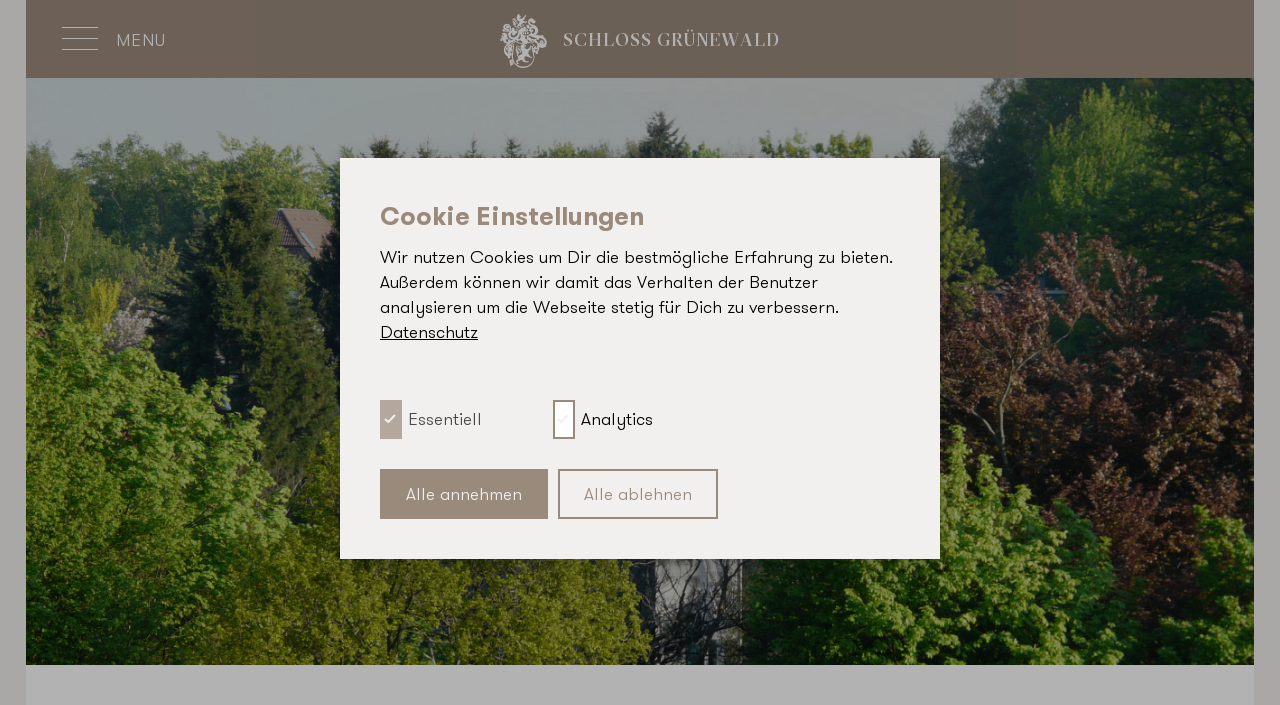

--- FILE ---
content_type: text/html; charset=UTF-8
request_url: https://schloss-gruenewald.de/location/philosophie
body_size: 10359
content:
<!doctype html>
<html lang="de">
<head>

  <meta charset="utf-8">
  <meta name="viewport" content="width=device-width,initial-scale=1.0">

<link rel="icon" type="image/png" href="https://schloss-gruenewald.de/assets/fav/favicon-96x96.png" sizes="96x96" />
<link rel="icon" type="image/svg+xml" href="https://schloss-gruenewald.de/assets/fav/favicon.svg" />
<link rel="shortcut icon" href="https://schloss-gruenewald.de/assets/fav/favicon.ico" />
<link rel="apple-touch-icon" sizes="180x180" href="https://schloss-gruenewald.de/assets/fav/apple-touch-icon.png" />
<meta name="apple-mobile-web-app-title" content="Schloss Grünewald" />
<link rel="manifest" href="https://schloss-gruenewald.de/assets/fav/site.webmanifest" />

  <!-- <title>Schloss Grünewald | Philosophie</title> -->

  


<style itemscope itemtype="https://schema.org/WebSite" itemref="schema_name schema_description schema_image"></style>


  <title>Eingebettet in eine malerische Landschaft liegt die Event-Location Schloss Grünewald zentral gelegen und gut erreichbar von der Autobahn am Rande des Bergischen Landes - Schloss Grünewald</title>
  <meta id="schema_name" itemprop="name" content="Eingebettet in eine malerische Landschaft liegt die Event-Location Schloss Grünewald zentral gelegen und gut erreichbar von der Autobahn am Rande des Bergischen Landes - Schloss Grünewald">


<meta name="description" content="Das Schloss Grünewald ist durch sein repräsentatives Umfeld und historisches Ambiente die perfekte Location für Tagungen und Events aller Art – Hochzeiten inklusive">
<meta id="schema_description" itemprop="description" content="Das Schloss Grünewald ist durch sein repräsentatives Umfeld und historisches Ambiente die perfekte Location für Tagungen und Events aller Art – Hochzeiten inklusive">


  <link rel="canonical" href="https://schloss-gruenewald.de/location/philosophie" />




  <meta id="schema_image" itemprop="image" content="https://schloss-gruenewald.de/media/pages/location/philosophie/25e5339bb6-1664290853/p1000112.jpg">


<meta name="author" content="">


<meta name="date" content="2022-10-25">


<meta property="og:title" content="Eingebettet in eine malerische Landschaft liegt die Event-Location Schloss Grünewald zentral gelegen und gut erreichbar von der Autobahn am Rande des Bergischen Landes">

<meta property="og:description" content="Das Schloss Grünewald ist durch sein repräsentatives Umfeld und historisches Ambiente die perfekte Location für Tagungen und Events aller Art – Hochzeiten inklusive">

  <meta property="og:image" content="https://schloss-gruenewald.de/media/pages/location/philosophie/25e5339bb6-1664290853/p1000112-1200x630-crop-1-q80.jpg">
  <meta property="og:image:width" content="1200">
  <meta property="og:image:height" content="630">

<meta property="og:site_name" content="Schloss Grünewald">

<meta property="og:url" content="https://schloss-gruenewald.de/location/philosophie">

<meta property="og:type" content="">








<meta name="twitter:card" content="">

<meta name="twitter:title" content="Eingebettet in eine malerische Landschaft liegt die Event-Location Schloss Grünewald zentral gelegen und gut erreichbar von der Autobahn am Rande des Bergischen Landes">

<meta name="twitter:description" content="Das Schloss Grünewald ist durch sein repräsentatives Umfeld und historisches Ambiente die perfekte Location für Tagungen und Events aller Art – Hochzeiten inklusive">


<meta name="twitter:site" content="">

<meta name="twitter:creator" content="">
  

<meta name="robots" content="" />
<!--   
    <meta name="description" content="Schloss Gr&uuml;newald ist durch sein repr&auml;sentatives Umfeld und historisches Ambiente die perfekte Location f&uuml;r Hochzeiten, Trauungen,Tagungen und Events aller Art." />
  
  <meta name="DC.Title" content="Philosophie" />
  <meta name="DC.Creator" content="" />
  <meta name="DC.Rights" content="" />
  <meta name="DC.Publisher" content="" />
  <meta name="DC.Description" content="Schloss Gr&uuml;newald ist durch sein repr&auml;sentatives Umfeld und historisches Ambiente die perfekte Location f&uuml;r Hochzeiten, Trauungen,Tagungen und Events aller Art."/ >
  <meta name="DC.Language" content="de_DE" />
  <meta property="og:site_name" content="Schloss Gr&uuml;newald"/>
  <meta property="og:title" content="Philosophie" />
  <meta property="og:url" content="https://schloss-gruenewald.de/location/philosophie" />
      <meta property="og:image" content="https://schloss-gruenewald.de/media/pages/location/philosophie/25e5339bb6-1664290853/p1000112-1200x630-crop.jpg"/>
    <meta itemprop="image" content="https://schloss-gruenewald.de/media/pages/location/philosophie/25e5339bb6-1664290853/p1000112-1200x630-crop.jpg"/>
    <meta property="og:type" content="article" />
    <meta property="og:description" content="Schloss Gr&uuml;newald ist durch sein repr&auml;sentatives Umfeld und historisches Ambiente die perfekte Location f&uuml;r Hochzeiten, Trauungen,Tagungen und Events aller Art." />
  <meta itemprop="description" content="Schloss Gr&uuml;newald ist durch sein repr&auml;sentatives Umfeld und historisches Ambiente die perfekte Location f&uuml;r Hochzeiten, Trauungen,Tagungen und Events aller Art." />
   -->


  <link href="https://schloss-gruenewald.de/assets/css/index.css?1743405784" rel="stylesheet">
  <script src="https://schloss-gruenewald.de/assets/js/tiny-slider.js"></script>  <script src="https://schloss-gruenewald.de/assets/js/scrollreveal.min.js"></script>  <script src="https://schloss-gruenewald.de/assets/js/jquery-1.9.1.min.js"></script>
  <!-- <script
    src="https://code.jquery.com/jquery-3.4.1.min.js"
    integrity="sha256-CSXorXvZcTkaix6Yvo6HppcZGetbYMGWSFlBw8HfCJo="
    crossorigin="anonymous"></script> -->

</head>
<body>

  <div class="page">
    <header class="header">
      <a class="logo" href="https://schloss-gruenewald.de"><span>Schloss Grünewald</span></a>
     <!--<a class="tickets" href="https://gruenewald-classics.de"><span>Tickets</span></a>-->

      <div class="button_container" id="toggle">
        <span class="top"></span>
        <span class="middle"></span>
        <span class="bottom"></span>
        <aside>MENU</aside>
      </div>
      <nav id="menu" class="menu cf">
                  <div>Hochzeiten & Feiern                    <a  href="https://schloss-gruenewald.de/hochzeiten-bankette/hochzeiten-feiern">Hochzeiten & Feiern</a>
                    <a  href="https://schloss-gruenewald.de/hochzeiten-bankette/bankett-angebote">Bankett-Angebote</a>
                    <a  href="https://schloss-gruenewald.de/hochzeiten-bankette/freie-theologische-trauungen">Trauungen im Außenbereich</a>
                    <a  href="https://schloss-gruenewald.de/hochzeiten-bankette/standesamtliche-trauungen">Standesamtliche Trauung im Schloss</a>
                    <a  href="https://schloss-gruenewald.de/hochzeiten-bankette/kulinarik">Kulinarik</a>
                    </div>
                  <div>Businessevents                    <a  href="https://schloss-gruenewald.de/businessevents/tagungen-seminare">Tagen, Tafeln & Trainieren</a>
                    <a  href="https://schloss-gruenewald.de/businessevents/events-prasentationen">Events & Präsentationen</a>
                    <a  href="https://schloss-gruenewald.de/businessevents/pauschalarrangements">Tagungs<wbr>pauschalen</a>
                    <a  href="https://schloss-gruenewald.de/businessevents/tagungsequipment">Tagungsequipment</a>
                    <a  href="https://schloss-gruenewald.de/businessevents/kulinarik">Kulinarik</a>
                    <a  href="https://schloss-gruenewald.de/businessevents/rahmenprogramm">Rahmenprogramm</a>
                    </div>
                  <div>Schloss Grünewald                    <a  href="https://schloss-gruenewald.de/location/bilder-videos">Bilder & Videos</a>
                    <a  href="https://schloss-gruenewald.de/location/portrait">Portrait</a>
                    <a aria-current="page" href="https://schloss-gruenewald.de/location/philosophie">Philosophie</a>
                    <a  href="https://schloss-gruenewald.de/location/chronik">Chronik</a>
                    <a  href="https://schloss-gruenewald.de/location/raeume">Räume</a>
                    <a  href="https://schloss-gruenewald.de/location/hotelbuchung">Hotelbuchung</a>
                    </div>
                  <div>Kulturevents                    <a  href="https://schloss-gruenewald.de/kulturevents/grunewalder-adventstraum">Grünewalder Adventstraum</a>
                    <a  href="https://schloss-gruenewald.de/kulturevents/schlossbeats">SCHLOSSBEATS</a>
                    </div>
              </nav>
    </header>

<link href="https://schloss-gruenewald.de/assets/css/justifiedGallery.min.css?1664290659" rel="stylesheet"><script src="https://schloss-gruenewald.de/assets/js/jquery.justifiedGallery.min.js"></script>
<main>
  <header class="intro">
    <h1>Philosophie</h1>
    <section class="slider" data-name="Philosophie">
            <picture><source srcset="https://schloss-gruenewald.de/media/pages/location/philosophie/25e5339bb6-1664290853/p1000112-300x300-crop.jpg, https://schloss-gruenewald.de/media/pages/location/philosophie/25e5339bb6-1664290853/p1000112-600x600-crop.jpg 2x"media="(max-width: 650px)"><img loading="lazy" src="https://schloss-gruenewald.de/media/pages/location/philosophie/25e5339bb6-1664290853/p1000112-1360x650-crop.jpg"srcset="https://schloss-gruenewald.de/media/pages/location/philosophie/25e5339bb6-1664290853/p1000112-1360x650-crop.jpg, https://schloss-gruenewald.de/media/pages/location/philosophie/25e5339bb6-1664290853/p1000112-2720x1300-crop.jpg 2x"alt="Schloss Gr&uuml;newald | Philosophie"></picture>           </section>
</header>
  
<section class="text columns">
<p>Ausgehend von der Logik, dass die Erhaltung von Kulturgütern nur durch ein adäquates Nutzungskonzept gesichert werden kann, entwickelte sich die Erkenntnis, dass idyllische Landschaften und historische Gemäuer den Nährboden für Inspiration, Innovationskraft und Kreativität spenden. Der Kontrast zwischen jahrhundertealter Architektur und Business-Kultur, zwischen Kulturgeschichte und Zeitgeist, bietet einen geeigneten Rahmen für das neue Nutzungsmodell. </p>
<p>Pate bei der Gestaltung einer zukunftsorientierten Zweckbestimmung standen verschiedene erfolgreiche Referenzen, wo moderne Nutzungen im Einklang mit der kulturhistorischen Erscheinung eines Schlosses oder eines Rittergutes realisiert wurden. </p>
<p>Der Grundgedanke für die Konzeption eines integrierten "Business-Centers" basiert im wesentlichen auf der hier prädestinierten Kombinationsmöglichkeit zweier Nutzungsformen, die sich ihrerseits funktional ergänzen und bedingen, die interaktiv verbunden sind:</p></section>

 <section class="pauschale cf columns">
<p><strong>Kontemplation und Konsultation<br />
</strong>Ein Büro-Park für Repräsentanzen von modernen und innovativen Dienstleistungs- und Beratungsunternehmen, die eine extravagante und exklusive Adresse mit historischem Ambiente als atmosphärische Wirkungsstätte suchen. Hierbei steht das ganzheitliche Konzept für Koexistenz und Kooperation und schliesst Konkurrenz aus. </p>
<p>Die Zielsetzung ist es, ein interdisziplinäres Forum zu errichten, das den ansässigen Unternehmen Synergieeffekte und fachübergreifende Allianzen als Mehrwert verschafft. So entsteht ein Netzwerk von kompetenten "Know-how"-Trägern, die ganz im Sinne des legendären Hofrates Dr. De Leuw, die Inspirationskraft der geschichtsträchtigen Mauern nutzen, um als Hofräte des 21. Jahrhunderts Ideen und Impulse zu entfachen und Strategien erfolgreich zu realisieren. </p>
<p>Das Business-Pool-Konzept integriert die am Schlosshof vertretenen Büroeinheiten unterschiedlicher Grösse in Anbindung zu zentralen Diensten (z. B. Empfang, Sekretariat, etc. ) im Herrenhaus. Das ermöglicht den ansässigen Unternehmen, die Beschränkung ihrer Repräsentanz auf reine Büro-Arbeitsräume - Gemeinflächen und Leistungen werden sozialisiert. So profitiert jeder Nutzer bei der Anmietung nur seiner effektiven Bedarfsfläche von der grosszügigen, gemeinsamen Infrastruktur der Gesamtanlage, zahlt diese aber nur anteilig.</p></section>

 <section class="pauschale cf columns">
<p><strong>Monument und Event</strong><br />
Eine exklusive Adresse für Tagungen und Veranstaltungen kleineren und mittleren Rahmens, die ein repräsentatives Umfeld und historisches Ambiente suchen. Konferenzen und Präsentationen, Kamingespräche und Konsultationen finden hier eine ansprechende Arbeitsatmosphäre, die unter Einbindung des weitläufigen Landschaftsparks und seiner Stationen gleichsam Ruhe und Kreativität erzeugt. </p>
<p>Der Tagungsbereich der Anlage ist aufgrund der Verfügbarkeit von bis zu vier Sitzungs- bzw. Gruppenarbeitsräumen in Verbindung mit der Parkanlage und ihren Terrassen für die Durchführung von Seminaren und Trainingsmassnahmen hervorragend geeignet. </p>
<p>Darüber hinaus ist das besondere Ambiente der Anlage prädestiniert für die Ausrichtung von Firmen- und Privatveranstaltungen mit erlesener Gästeanzahl. Ein facettenreiches Parkett für gelungene Incentives oder auch für die Zielgruppe honoriger Gesellschaften, wie z.B Hochzeiten oder Jubiläen. </p>
<p>Eingerahmt wird dieses Konzept durch die Impulse von Schöngeist und Kultur. So ist neben den ansässigen Kunst-Ateliers auch an die Ausrichtung von kleinen kulturellen Veranstaltungen wie Lesungen, klassische Konzerte, Vernissagen etc. gedacht. (Hierzu bieten sich insbesondere verschiedene Stationen des Landschaftsparks und der Pavillon als zusätzliche Plattform an).</p></section>

<section id="gallery">
 
  </section>

</main>





<style>

.newsletter {
  text-align: center;
  background: var(--brown);
  background: #fff;
  padding: 3rem 0 2rem 0;
  margin-top: 2rem;
}
.modal {
  display: flex;
  justify-content: center;
  align-items: center;
  height: 100%;
  /* padding: 2rem; */
  position: fixed;
  width: 100%;
  top: 0;
  visibility: hidden;
  opacity: 0;
  transition: all 0.3s ease;
  color: #000;
}
.modal .modal-backdrop {
  background: rgba(0, 0, 0, 0.7);
  height: 100%;
  width: 100%;
  position: fixed;
  z-index: 100;
}
.modal .modal-content {
  background: #fff;
  border-radius: 5px;
  max-width: 600px;
  position: fixed;
  top: -100%;
  transition: all 0.6s ease;
  z-index: 1000;
  /* padding: 1rem; */
}

.modal .modal-header {
  display: flex;
  justify-content: space-between;
  align-items: center;
  border-bottom: 1px solid #ccc;
  padding: 1.5rem;
}
.modal .modal-header .close-modal {
  font-size: 2rem;
  padding: 0;
  margin: 0;
  height: 30px;
  width: 30px;
  text-align: center;
}
.modal .modal-header .close-modal:hover {
  color: #000;
}
.modal .modal-body {
  padding: 1.5rem;
}


.modal .modal-footer {
  border-top: 1px solid #ccc;
  padding: 1rem;
  text-align: right;
}

.modal.visible {
  opacity: 1;
  position: absolute;
  top: 0;
  left: 0;
  visibility: visible;
  overflow: scroll;
}
.modal.visible .modal-content {
  top: 5%;
}

#sib-container input:-ms-input-placeholder {
    text-align: left;
    font-family: "GTWalsheim", sans-serif;
    color: #c0ccda;
  }

  #sib-container input::placeholder {
    text-align: left;
    font-family: "GTWalsheim", sans-serif;
    color: #c0ccda;
  }

  #sib-container textarea::placeholder {
    text-align: left;
    font-family: "GTWalsheim", sans-serif;
    color: #c0ccda;
  }

  #sib-container a {
    text-decoration: underline;
    color: #2BB2FC;
  }

  #sib-form {
    padding: 0;
  }


  #sib-container input:-ms-input-placeholder {
    text-align: left;
    font-family:  gtwalsheim, sans-serif;
    color: #c0ccda;
  }

  #sib-container input::placeholder {
    text-align: left;
    font-family:  gtwalsheim, sans-serif;
    color: #c0ccda;
  }

  #sib-container a {
    text-decoration: underline;
    color: #2BB2FC;
  }


</style>

<section class="newsletter open-modal brown" >
      <div class="text button">Newsletter Abonnieren</div>
</section>

<div class="modal">
  <span class="modal-backdrop close-modal"></span>
  <div class="modal-content">



  <link rel="stylesheet" href="https://sibforms.com/forms/end-form/build/sib-styles.css">
<!--  END - We recommend to place the above code in head tag of your website html -->

<!-- START - We recommend to place the below code where you want the form in your website html  -->
<div class="sib-form" style="text-align: center;
         background-color: #9a8a7c;                                           ">
  <div id="sib-form-container" class="sib-form-container">
    <div id="sib-container" class="sib-container--large sib-container--vertical" style="text-align:center; background-color:rgba(154,138,124,1); max-width:540px; border-radius:3px; border-width:0px; border-color:#ffffff; border-style:solid;">
      <form id="sib-form" method="POST" action="https://4f6f2ba7.sibforms.com/serve/[base64]">
        <div style="padding: 16px 0;">
          <div class="sib-input sib-form-block">
            <div class="form__entry entry_block">
              <div class="form__label-row ">
                <label class="entry__label" style="font-weight: 700; text-align:left; font-size:16px; text-align:left; font-weight:700; font-family:Helvetica, sans-serif; color:#ffffff;" for="EMAIL" data-required="*">Gib deine E-Mail-Adresse ein, um dich anzumelden</label>

                <div class="entry__field">
                  <input class="input " type="text" id="EMAIL" name="EMAIL" autocomplete="off" placeholder="EMAIL" data-required="true" required />
                </div>
              </div>

              <label class="entry__error entry__error--primary" style="font-size:16px; text-align:left; font-family:Helvetica, sans-serif; color:#661d1d; background-color:#ffeded; border-radius:3px; border-color:#ff4949;">
              </label>
              <label class="entry__specification" style="font-size:12px; text-align:left; font-family:Helvetica, sans-serif; color:#ffffff; text-align:left">
                Gib bitte deine E-Mail-Adresse für die Anmeldung an, z. B. abc@xyz.com.
              </label>
            </div>
          </div>
        </div>
        <div style="padding: 16px 0;">
          <div class="sib-optin sib-form-block" data-required="true">
            <div class="form__entry entry_mcq">
              <div class="form__label-row ">
                <div class="entry__choice" style="">
                  <label>
                    <input type="checkbox" class="input_replaced" value="1" id="OPT_IN" name="OPT_IN" required />
                    <span class="checkbox checkbox_tick_positive"
            style="margin-left:"
            ></span><span style="font-size:14px; text-align:left; font-family:Helvetica, sans-serif; color:#ffffff; background-color:transparent;"><p>Ich möchte deinen Newsletter erhalten und akzeptiere die Datenschutzerklärung.</p><span data-required="*" style="display: inline;" class="entry__label entry__label_optin"></span></span> </label>
                </div>
              </div>
              <label class="entry__error entry__error--primary" style="font-size:16px; text-align:left; font-family:Helvetica, sans-serif; color:#661d1d; background-color:#ffeded; border-radius:3px; border-color:#ff4949;">
              </label>
              <label class="entry__specification" style="font-size:12px; text-align:left; font-family:Helvetica, sans-serif; color:#ffffff; text-align:left">
                Du kannst den Newsletter jederzeit über den Link in unserem Newsletter abbestellen.
              </label>
            </div>
          </div>
        </div>
        <div style="padding: 16px 0;">
          <div class="sib-form__declaration" style="direction:ltr">
            <div class="declaration-block-icon">
              <svg class="icon__SVG" width="0" height="0" version="1.1" xmlns="http://www.w3.org/2000/svg">
                <defs>
                  <symbol id="svgIcon-sphere" viewBox="0 0 63 63">
                    <path class="path1" d="M31.54 0l1.05 3.06 3.385-.01-2.735 1.897 1.05 3.042-2.748-1.886-2.738 1.886 1.044-3.05-2.745-1.897h3.393zm13.97 3.019L46.555 6.4l3.384.01-2.743 2.101 1.048 3.387-2.752-2.1-2.752 2.1 1.054-3.382-2.745-2.105h3.385zm9.998 10.056l1.039 3.382h3.38l-2.751 2.1 1.05 3.382-2.744-2.091-2.743 2.091 1.054-3.381-2.754-2.1h3.385zM58.58 27.1l1.04 3.372h3.379l-2.752 2.096 1.05 3.387-2.744-2.091-2.75 2.092 1.054-3.387-2.747-2.097h3.376zm-3.076 14.02l1.044 3.364h3.385l-2.743 2.09 1.05 3.392-2.744-2.097-2.743 2.097 1.052-3.377-2.752-2.117 3.385-.01zm-9.985 9.91l1.045 3.364h3.393l-2.752 2.09 1.05 3.393-2.745-2.097-2.743 2.097 1.05-3.383-2.751-2.1 3.384-.01zM31.45 55.01l1.044 3.043 3.393-.008-2.752 1.9L34.19 63l-2.744-1.895-2.748 1.891 1.054-3.05-2.743-1.9h3.384zm-13.934-3.98l1.036 3.364h3.402l-2.752 2.09 1.053 3.393-2.747-2.097-2.752 2.097 1.053-3.382-2.743-2.1 3.384-.01zm-9.981-9.91l1.045 3.364h3.398l-2.748 2.09 1.05 3.392-2.753-2.1-2.752 2.096 1.053-3.382-2.743-2.102 3.384-.009zM4.466 27.1l1.038 3.372H8.88l-2.752 2.097 1.053 3.387-2.743-2.09-2.748 2.09 1.053-3.387L0 30.472h3.385zm3.069-14.025l1.045 3.382h3.395L9.23 18.56l1.05 3.381-2.752-2.09-2.752 2.09 1.053-3.381-2.744-2.1h3.384zm9.99-10.056L18.57 6.4l3.393.01-2.743 2.1 1.05 3.373-2.754-2.092-2.751 2.092 1.053-3.382-2.744-2.1h3.384zm24.938 19.394l-10-4.22a2.48 2.48 0 00-1.921 0l-10 4.22A2.529 2.529 0 0019 24.75c0 10.47 5.964 17.705 11.537 20.057a2.48 2.48 0 001.921 0C36.921 42.924 44 36.421 44 24.75a2.532 2.532 0 00-1.537-2.336zm-2.46 6.023l-9.583 9.705a.83.83 0 01-1.177 0l-5.416-5.485a.855.855 0 010-1.192l1.177-1.192a.83.83 0 011.177 0l3.65 3.697 7.819-7.916a.83.83 0 011.177 0l1.177 1.191a.843.843 0 010 1.192z" fill="#0092FF"></path>
                  </symbol>
                </defs>
              </svg>
              <svg class="svgIcon-sphere" style="width:63px; height:63px;">
                <use xlink:href="#svgIcon-sphere"></use>
              </svg>
            </div>
            <div style="font-size:14px; text-align:left; font-family:Helvetica, sans-serif; color:#ffffff; background-color:transparent;">
              <p>Wir verwenden Brevo als unsere Marketing-Plattform. Indem du das Formular absendest, erklärst du dich einverstanden, dass die von dir angegebenen persönlichen Informationen an Brevo zur Bearbeitung übertragen werden gemäß den <a href="https://www.brevo.com/de/legal/privacypolicy/" target="_blank">Datenschutzrichtlinien von Brevo.</a></p>
            </div>
          </div>
        </div>
        <div style="padding: 16px 0;">
          <div class="sib-form-block" style="text-align: left">
            <button class="sib-form-block__button sib-form-block__button-with-loader" style="font-size:16px; text-align:left; font-weight:700; font-family:Helvetica, sans-serif; color:#9a8a7c; background-color:#ffffff; border-radius:3px; border-width:0px;" form="sib-form" type="submit">
              <svg class="icon clickable__icon progress-indicator__icon sib-hide-loader-icon" viewBox="0 0 512 512">
                <path d="M460.116 373.846l-20.823-12.022c-5.541-3.199-7.54-10.159-4.663-15.874 30.137-59.886 28.343-131.652-5.386-189.946-33.641-58.394-94.896-95.833-161.827-99.676C261.028 55.961 256 50.751 256 44.352V20.309c0-6.904 5.808-12.337 12.703-11.982 83.556 4.306 160.163 50.864 202.11 123.677 42.063 72.696 44.079 162.316 6.031 236.832-3.14 6.148-10.75 8.461-16.728 5.01z" />
              </svg>
              ANMELDEN
            </button>
          </div>
        </div>
        <input type="text" name="email_address_check" value="" class="input--hidden">
        <input type="hidden" name="locale" value="de">
        <input type="hidden" name="html_type" value="simple">
      </form>
    </div>
  </div>
</div>
<!-- END - We recommend to place the above code where you want the form in your website html  -->
<!-- End Brevo Form -->



  </div>
</div>




<script>
  const modal = document.querySelector('.modal'),
      openHandlers = document.querySelectorAll('.open-modal'),
      closeHandlers = document.querySelectorAll('.close-modal');

      openHandlers.forEach(openHandler => {
  openHandler.addEventListener('click', openModal)
});

closeHandlers.forEach(closeHandler => {
  closeHandler.addEventListener('click', closeModal)
});

function openModal() {
  modal.classList.add('visible');
}

function closeModal() {
  modal.classList.remove('visible');
}
</script>

  <footer class="footer cf">
    <div class="footertext">
    <p>Schloss Grünewald<br />
Event-Forum De Leuw<br />
Haus Grünewald 1<br />
D-42653 Solingen Gräfrath</p>
<p>Telefon: siehe unter <a href="https://schloss-gruenewald.de/kontakt"><strong>Kontakt</strong></a><br />
Telefax: +49 (0)212 - 38 27 796<br />
<a href="mailto:&#101;&#x76;&#101;&#x6e;&#x74;&#102;&#x6f;&#x72;&#117;&#109;&#64;&#115;&#99;&#104;&#x6c;&#x6f;&#115;&#115;&#45;&#x67;&#x72;&#x75;&#101;&#110;&#x65;&#x77;&#x61;&#x6c;&#100;&#x2e;&#x64;&#x65;">eventforum@schloss-gruenewald.de</a></p>    </div>

    <nav class="footerlinks">
            <a href="https://schloss-gruenewald.de/kontakt">Kontakt</a>            <a href="https://schloss-gruenewald.de/partner">Partner</a>            <a href="https://schloss-gruenewald.de/downloads">Downloads</a>            <a href="https://schloss-gruenewald.de/datenschutz">Datenschutz</a>            <a href="https://schloss-gruenewald.de/impressum">Impressum</a>            <a href="https://schloss-gruenewald.de/agb">AGB</a>            <a href="https://schloss-gruenewald.de/agb-tickets">AGB Tickets</a>          </nav>


  </footer>
  <div class="seo">
  <p>Schloss Grünewald in Solingen Gräfrath, eine exklusive Eventlocation für <strong><a href="https://schloss-gruenewald.de/hochzeiten-bankette/hochzeiten-bankette">Hochzeiten und Bankette</a></strong>, <strong><a href="https://schloss-gruenewald.de/businessevents/tagungen-seminare">Firmenveranstaltungen</a></strong>, <strong><a href="https://schloss-gruenewald.de/businessevents/rahmenprogramm">Team Events</a></strong> und vieles mehr. Erleben Sie die schönsten Momente Ihrer <strong><a href="https://schloss-gruenewald.de/hochzeiten-bankette/standesamtliche-trauungen">Trauungen</a></strong> in der einzigartigen Eventlocation in Solingen in der Nähe von Köln, Düsseldorf, Wuppertal, Haan, Langenfeld und Remscheid. Das historische Ambiente und die angeschlossene Parkanlage laden ein zu traumhaften <strong><a href="https://schloss-gruenewald.de/hochzeiten-bankette/hochzeiten-bankette">Hochzeiten und Feiern</a></strong>, <strong><a href="https://schloss-gruenewald.de/hochzeiten-bankette/standesamtliche-trauungen">standesamtliche und freie Trauungen</a></strong> sowie <strong><a href="https://schloss-gruenewald.de/businessevents/tagungen-seminare">Corporate Events</a></strong> und Kulturveranstaltungen wie der <strong><a href="https://schloss-gruenewald.de/kulturevents/grunewalder-adventstraum">Gr&uuml;newalder Adventstraum</a></strong> und <strong><a href="https://www.gruenewald-classics.de">die Gr&uuml;newald Classics</a></strong>.</p>  </div>

</div>


    <link href="https://schloss-gruenewald.de/media/plugins/michnhokn/cookie-banner/cookie-modal.css?1666700833" rel="stylesheet"><div class="cookie-modal cookie-modal--hidden" id="cookie-modal"
     data-show-on-first="true">
    <div class="cookie-modal__content">
        <p class="cookie-modal__title">Cookie Einstellungen</p>
        <p class="cookie-modal__text">Wir nutzen Cookies um Dir die bestmögliche Erfahrung zu bieten. Außerdem können wir damit das Verhalten der Benutzer analysieren um die Webseite stetig für Dich zu verbessern. <a href="https://schloss-gruenewald.de/datenschutz">Datenschutz</a></p>
        <div class="cookie-modal__options">
            <label class="cookie-modal__option disabled">
    <input class="cookie-modal__checkbox" type="checkbox" checked disabled data-cookie-id="essential">
    <span class="cookie-modal__check">
        <svg width="12" height="10" viewBox="0 0 12 10" xmlns="http://www.w3.org/2000/svg">
            <path d="M1 5l3.3 3L11 1" stroke-width="2" fill="none" fill-rule="evenodd"></path>
        </svg>
    </span>
    <span class="cookie-modal__label">Essentiell</span>
</label>
                            <label class="cookie-modal__option ">
    <input class="cookie-modal__checkbox" type="checkbox"   data-cookie-id="analytics">
    <span class="cookie-modal__check">
        <svg width="12" height="10" viewBox="0 0 12 10" xmlns="http://www.w3.org/2000/svg">
            <path d="M1 5l3.3 3L11 1" stroke-width="2" fill="none" fill-rule="evenodd"></path>
        </svg>
    </span>
    <span class="cookie-modal__label">Analytics</span>
</label>
                    </div>
        <div class="cookie-modal__buttons">
            <a href="#" class="cookie-modal__button primary" id="cookie-accept"
               title="Alle annehmen">
                <span>Alle annehmen</span>
            </a>
            <a href="#" class="cookie-modal__button" id="cookie-deny"
               title="Alle ablehnen">
                <span>Alle ablehnen</span>
            </a>
            <a href="#" class="cookie-modal__button hide" id="cookie-save"
               title="Einstellung speichern">
                <span>Einstellung speichern</span>
            </a>
        </div>
    </div>
</div>
    <script defer src="https://schloss-gruenewald.de/media/plugins/michnhokn/cookie-banner/cookie-modal.js"></script>





</body>
</html>

<script>
  ScrollReveal().reveal('h2');
  ScrollReveal().reveal('.related');
  ScrollReveal().reveal('.intro' , { opacity: 0.4, scale: 1});
  ScrollReveal().reveal('.text' , { opacity: 0, scale: 1, distance: 100});
  ScrollReveal().reveal('.greetings li', { scale: 0.5, duration: 300 }, 90);
  ScrollReveal().reveal('h1', {scale: 1, opacity: .6, distance: 0});
</script>


<script>
$('#toggle').click(function() {
   $(this).toggleClass('active');
   $('#menu').toggleClass('open');
  });
</script>

<script>
// forEach function from Todd Motto's  blog, as mentioned above
var forEach = function (array, callback, scope) {
  for (var i = 0; i < array.length; i++) {
    callback.call(scope, i, array[i]); // passes back stuff we need
  }
};

// tiny-slider initialisation
var sliders = document.querySelectorAll('.slider');
forEach(sliders, function (index, value) {
  // now fetch YOUR-SLUG from html (use value.getAttribute('data-name') for < IE10 support)
  let thumbnail = value.dataset.name;
  let slider = tns({
    container: value,
    items: 1,
    navPosition: 'bottom',
    controls: false,
    autoplayButtonOutput: false,
    autoplay: true,
    autoplayTimeout: 4000,
    speed: 800,
    mouseDrag: true,
  });
});


// tiny-slider initialisation
var sliders2 = document.querySelectorAll('.slider-small');
forEach(sliders2, function (index, value) {
  // now fetch YOUR-SLUG from html (use value.getAttribute('data-name') for < IE10 support)
  let thumbnail = value.dataset.name;
  let slider = tns({
    container: value,
    items: 1,
    navPosition: 'bottom',
    controlsPosition: 'bottom',
    controls: false,
    mouseDrag: true,
    speed: 600,
    axis: 'horizontal'
  });
});

</script>


--- FILE ---
content_type: text/css
request_url: https://schloss-gruenewald.de/assets/css/index.css?1743405784
body_size: 6354
content:
:root {
  --content-width: 110rem;
  --green: #06433E;
  --grey: #F2F0EE;
  --brown: #9A8A7C;
}

*,
*:after,
*:before{
  padding: 0;
  box-sizing: border-box;
  margin: 0;
}

@font-face {
    font-family:"GTWalsheim";
    src:url("../fonts/GTWalsheim Bold.woff2") format("woff2"),url("../fonts/GTWalsheim Bold.woff") format("woff"),url("../fonts/GTWalsheim Bold.otf") format("opentype");
    font-style:normal;
    font-weight:700;
}

@font-face {
    font-family:"GTWalsheim";
    src:url("../fonts/GTWalsheim Light.woff2") format("woff2"),url("../fonts/GTWalsheim Light.woff") format("woff"),url("../fonts/GTWalsheim Light.otf") format("opentype");
    font-style:normal;
    font-weight:400;
}

@font-face {
    font-family:"GTSectra";
    src:url("../fonts/GT-Sectra-Display-Medium.woff2") format("woff2"),url("../fonts/GT-Sectra-Display-Medium.woff") format("woff"),url("../fonts/GT-Sectra-Display-Medium.otf") format("opentype");
    font-style:normal;
    font-weight:400;
}


html {
  font-family: "GTWalsheim", sans-serif;
  font-size: 18px;
  background: var(--grey);
  font-weight: 400;
  line-height: 1.45;
}

li {
  list-style: none;
}

a {
  color: currentColor;
  text-decoration: none;
}

strong, b {
  font-weight: 700;
}

img {
  width: 100%;
}

.page {
  padding: 0 2vw 2vh;
}
.page > * {
  max-width: var(--content-width);
  margin: 0 auto;
}

.header {
  width: 100%;
  position: sticky;
  top: 0;
  z-index: 100;
  background-color: var(--brown);
}

.header .logo {
  position: absolute;
  left: 50%;
  -webkit-transform: translateX(-50%);
  transform: translateX(-50%);
  top: 1.5rem;
  font-family: 'GTSectra', serif;
  text-transform: uppercase;
  color: #FFF;
  letter-spacing: 1px;
}

.header .tickets {
  position: absolute;
  right: 2rem;
  -webkit-transform: translateX(0);
  transform: translateX(0);
  top: 1.5rem;
  font-size: 1rem;
  text-transform: uppercase;
  color: #FFF;
  letter-spacing: 1px;
  }

  .tickets span{
    margin-left: 3rem;
    padding-top: 0;
  }

  header .tickets:after {
    content: '';
    background-image: url(../images/ticket2.svg);
    background-size:contain;
    background-repeat: no-repeat;
    width: 2.5rem;
    height: 2.5rem;
    z-index: -100;
    display: block;
    position: fixed;
    left: 0;
    right: 1;
    margin: 0 auto;
    top: .15rem;
  }

.wappneintro{
  width: 10rem;
  height: auto;
  margin-bottom: 2rem;
}

.logo span{
  margin-left: 3.5rem;
}

header .logo:after {
  content: '';
  background-image: url(../images/wappen.svg);
  background-size:contain;
  background-repeat: no-repeat;
  width: 3rem;
  height: 3rem;
  z-index: -100;
  display: block;
  position: fixed;
  left: 0;
  right: 1;
  margin: 0 auto;
  top: -0.75rem;
}

#menu {
  background: #fff;
  width: 100%;
  padding: 2rem;
  display: none;
  margin-bottom: 1rem;
  position: relative;
}

#menu.open {
  display: block;
}

#menu div {
  width: 24%;
  margin-right: 1%;
  float: left;
  font-family: 'GTSectra', sans-serif;
  color: var(--brown);
  text-transform: uppercase;
  font-size: 1.35rem;
  letter-spacing: .4px;
  margin-bottom: 3rem;
  line-height: 1;
}

.menu a {
  margin: 0 .75rem;
  display: block;
  font-family: 'GTWalsheim', sans-serif;
  text-transform: none;
  font-weight: 300;
  padding-top: .6rem;
  margin: 0;
  font-size: 1rem;

}

.menu a:nth-child(1) {
  margin-top: 1.5rem;
}

.menu a[aria-current] {
  font-weight: 700;
}

.button_container aside {
    font-size: 1rem;
    letter-spacing: 1px;
    margin-left: 3rem;
    display: inline-block;
    padding-top: 0rem;
    color: #FFFFFF;
}

.button_container {
  position: relative;
  display: inline-block;
  margin-top: 1.5rem;
  height: 24px;
  width: 36px;
  cursor: pointer;
  z-index: 100;
  -webkit-transition: opacity .25s ease;
  transition: opacity .25s ease;
  z-index: 1001;
  margin-bottom: 1.5rem;
  margin-left: 2rem;
}

.button_container:hover {
  opacity: .7;
}
.button_container.active .top {
  -webkit-transform: translateY(11px) translateX(0) rotate(45deg);
          transform: translateY(11px) translateX(0) rotate(45deg);
  background: #FFFFFF;
}
.button_container.active .middle {
  opacity: 0;
  background: #FFFFFF;
}

.button_container.active .bottom {
  -webkit-transform: translateY(-11px) translateX(0) rotate(-45deg);
          transform: translateY(-11px) translateX(0) rotate(-45deg);
}

.button_container span {
  background: #FFFFFF;
  border: none;
  height: 1px;
  width: 100%;
  position: absolute;
  top: 0;
  left: 0;
  -webkit-transition: all .35s ease;
  transition: all .35s ease;
  cursor: pointer;
}
.button_container span:nth-of-type(2) {
  top: 11px;
}
.button_container span:nth-of-type(3) {
  top: 22px;
}

/* typography */

h1 {
  font-family: "GTSectra", serif;
  font-size: 3.88rem;
  text-transform: uppercase;
  text-align: center;
  font-weight: 400;
  letter-spacing: 0.5px;
}

h2 {
  font-family: "GTSectra", serif;
  font-weight: 400;
  font-size: 3rem;
  margin-top: 3rem;
  margin-bottom: 1.5rem;
  text-align: center;
  line-height: 1.1;
}

h2 span:after {
  content: '';
  background-image: url(../images/arrow_white.svg);
  background-size: contain;
  background-repeat: no-repeat;
  width: 5rem;
  height: 1rem;
  margin: 2rem auto;
  display: block;
}
h3 {
  font-family: "GTSectra", serif;
  font-size: 2.25rem;
  font-weight: 400;

}

h4 {
  font-family: "GTSectra", serif;
  font-size: 1.65rem;
  font-weight: 400;

}

/* The Clearfix™: A classic … */
.cf::after {
  content: "";
  display: block;
  height: 0;
  overflow: hidden;
  clear: both;
}

main {
  min-height: calc(100vh - 10rem);
}

.grid {
  display: grid;
  grid-template-columns: 1fr 1fr 1fr;
  /* grid-template-columns: repeat(auto-fit, minmax(340px, 1fr)); */
}

.col-3-4 {
  grid-column: 3 / 4;
}

.col-1-3 {
  grid-column: 1 / 3;
}

.col-2-4 {
  grid-column: 2 / 4;
}


.text {
  line-height: 1.5em;
    color: #676767;
  padding: 3.7rem 3rem 4rem 3rem;

}
.text p,
.text figure,
.text ul,
.text ol {
  margin-bottom: 1.5em;
}

.text > *:first-child {
  margin-top: 0;
}
.text a {
  position: relative;
  white-space: nowrap;
  font-weight: 500;
  z-index: 1;
  display: inline-block;
  text-decoration: underline;
  transition: all .2s ease-in-out;
}

.text a:hover {
  text-decoration: none;
  transition: all .2s ease-in-out;
}
.text figure {
  padding-top: 1.5rem;
  padding-bottom: 1.5rem;
}
.text img {
  width: 100%;
}

/* home  */

.home .text {
  background: #fff;
  color: var(--green);
}

.home .brown {
  background: var(--brown);
  color: #fff;
  text-align: center;
}

.related {
  position: relative;
  background: #000;
  display: block;
}

.related:hover img {
  opacity: .9;
}

.related img {
  opacity: .7;
  vertical-align: bottom;
  transition: all .2s ease-in-out;

}
.related h4 {
  position: absolute;
  left: 50%;
  top: 50%;
  transform: translate(-50%,-50%);
  z-index: 1;
  line-height:1.15;
  color: #fff;
  text-align: center;
}

.intro {
  position: relative;
}

.intro img {
  vertical-align: bottom;
}

.intro h1 {
  position: absolute;
  top: 35%;
  transform: translate(-50%,-50%);
  line-height: 1;
  color: #fff;
  text-shadow: 0px 0px 200px black;
  z-index: 1;
  left: 50%;
}

.intro_title {
  background: #fff;
  color: var(--brown);
  padding: 7rem 4rem 0rem 4rem;
  text-align: center;
}

.intro_title h1 {
  padding-bottom: 3rem;
}

.slider-small {
  color: #fff;
  text-align: center;
  background: var(--green);
  padding: 2rem 2rem;
}

.slider-small .slide {
  -webkit-user-select: none;  
  -moz-user-select: none;    
  -ms-user-select: none;  
  -webkit-transform: translate3d(0, 0, 0);
  -webkit-backface-visibility: hidden;
-moz-backface-visibility: hidden;
backface-visibility: hidden;
 
}
.col-3-4 .slider-small {
  min-height: 27rem;
  display: block;
  background: var(--green);
}

.slider-small div p  {
 padding-top: 1em;
}

.slider-small div h3  {
 padding-top: 1em;
}

.footer {
  margin-top: 2rem;
  line-height: 1.5em;
  color: var(--brown);
  display: block;
  font-size: .85rem;
}

.footertext {
  columns: 2;
  width: 50%;
  float: left;
}

.footertext p {
  margin-bottom: 1.2rem;
}

.footerlinks {
  width: 50%;
  float: left;
}
.footerlinks a {
  display: inline-block;
  margin-right: 1rem;
  text-transform: uppercase;
  letter-spacing: 1px,
}

.seo {
  opacity: .5;
  color: var(--brown);
  font-size: .85rem;
  margin: 2rem auto;

}



/* content */

.columns {
  background: #fff;
  columns: 2;
  column-gap: 1.5rem;
}

.nocolumns {
  background: #fff;
    margin-bottom: 3rem;
}

.greetings {
  background: var(--brown);
  color: #fff;
  position: relative;
}

.greetings h3 {
  text-align: center;
  padding: 3rem 0 7rem 0;
  letter-spacing: 1px;
  text-transform: uppercase;
}

.greetings ul {
  display: grid;
  grid-template-columns: repeat(auto-fit, minmax(340px, 1fr));
  grid-gap: 2rem;
}

.greetings li {
  padding-top: 1rem;
  border-top: 1px solid;
}

.slider-wrapper {
  width: 25rem;
  background: var(--green);
}
.slide {
  margin-top: 2rem;
  padding: 2rem;
}
.slide h4:after {
  content: '';
  background-image: url(../images/arrow_white.svg);
  background-size: contain;
  background-repeat: no-repeat;
  width: 5rem;
  height: 1rem;
  margin: 2rem auto;
  display: block;
}



/* room buffets */

.rooms a {
  width: 50%;
  float: left;
  position: relative;
  background: #000;
  transition: all .4s ease-in-out;
}

.buffets a {
  width: 33.33%;
  float: left;
  position: relative;
  background: #000;
  transition: all .4s ease-in-out;
}

.buffet {
  text-align: center;
  margin-top: -.5rem;
}

.rooms a:hover img,.buffets a:hover img {
  opacity: 1;
}

.rooms a img,.buffets a img {
  vertical-align: bottom;
  opacity: .7;
    transition: all .4s ease-in-out;
}

.rooms a h4,.buffets a h4 {
  position: absolute;
  left: 50%;
  top: 50%;
  transform: translate(-50%,-50%);
  z-index: 1;
  color: #fff;
  text-align: center;
  line-height: 1.6rem;
}

.room .col-1-3,.buffets .col-1-3 {
  background: var(--green);
  color: #fff;
}


.room .col-3-4,.buffets .col-3-4 {
  background: var(--brown);
  color: #fff;
  text-align: center;
}
.chairplan {
  color: var(--brown);
  background: #fff;
}

.chairplan h3 {
  text-align: center;
  padding: 2rem 0 3rem 0;
}

.chairplan ul{
    width: 80%;
    margin: 0 auto;

}

.chairplan ul li {
  width: 23.5%;
  float: left;
  margin-right: 2%;
  text-align: center;
}

.chairplan ul li:nth-child(4) {
  margin-right: 0;
}

/* gallery */

#gallery img {
  overflow: hidden;
  vertical-align: bottom;
  line-height: 0;
}

.video {
  width: 100%;
  height: 100%;
  vertical-align: bottom;
}

iframe {
  width: 100%;
  height: 100%;
  border: none;
}


/* contact */

.iframe {
  width: 100%;
  height: 25rem;
  border: none;;
}

.honeypot{
  position: absolute;
  left:-9999px;
}

.contact50{
  width: 45%;
  float: left;
}

.contact50.margin{
  margin-right: 5%;
}

.contact50 h3{
  margin-top: 0;
}

/* -----  Preloader Startseite  ------------------------------------------------ */

/* Preloader */
#preloader {
	position: fixed;
	top:0;
	left:0;
	right:0;
	bottom:0;
	background-color:var(--green); /* change if the mask should be a color other than white */
	z-index:100000; /* makes sure it stays on top */
}

#status {
	width:60%;
	height:200px;
	position:absolute;
	left:25%; /* centers the loading animation horizontally on the screen */
	top:50%; /* centers the loading animation vertically on the screen */
	background-image:url(../images/schloss_illu.svg); /* path to your loading animation */
	background-repeat:no-repeat;

	background-position:center;
	margin:-100px 0 0 -100px; /* is width and height divided by two */
}


/* -----  contactform  ------------------------------------------------ */

form {
    width: 100%;
    margin: 0 auto;
    font-size:1rem;
    position: relative;
    display: inline-block;
}

input {
    padding: 0.9rem 0 1rem 1rem;
    display: block;
    width: 100%;
    font-size: .9rem;
    appearance: none;
    -moz-appearance: none;
    -webkit-appearance: none;
    border-radius: 0;
    -moz-border-radius: 0;
    -webkit-border-radius: 0;
    background-color: #ffffff;
    border: 2px solid var(--brown);
}

input[type="submit"] {
    background: inherit;
    appearance: none;
    -moz-appearance: none;
    -webkit-appearance: none;
    border-radius: 0;
    -moz-border-radius: 0;
    -webkit-border-radius: 0;
}

textarea {
    width: 100%;
    min-height: 100px;
    border: 2px solid var(--brown);
    background-color: #ffffff;
    font-size: .9rem;
    padding: 1rem;
    resize: none;
    margin-bottom: 2rem;
}

form input:required:valid, form textarea:required:valid {
}

label {
    float: left;
    display: inline-block;
    font-weight: 400;
    margin-top: 2rem;
}

form .half {
    width: 49.5%;
    float: left;
    margin-right: 0;
}

form .half:nth-child(1) {
    margin-right: 1%;
}

.checkbox input[type="checkbox"] {
    opacity: 0;

}

.checkbox label {
    position: relative;
    display: inline-block;
    padding-left: 2.1rem;
    font-size: .9rem;
    line-height: 1.375;
    color: var(--brown);
    width: 90%;
    float: left;
    top: -2.5rem;
}

.checkbox label::before,
.checkbox label::after {
    position: absolute;
    content: "";
    /*Needed for the line-height to take effect*/
    display: inline-block;

}

/*Outer box of the fake checkbox*/
.checkbox label::before{
    height: 1.5rem;
    width: 1.5rem;
    border: 2px solid var(--brown);
    background: #fff;
    left: 2px;
    top: 2px;
}

/*Checkmark of the fake checkbox*/
.checkbox label::after {
    height: 10px;
    width: 18px;
    border-left: 3px solid #000;
    border-bottom: 3px solid #000;
    transform: rotate(-45deg);
    left: 9px;
    top: 10px;
}

/*Hide the checkmark by default*/
.checkbox input[type="checkbox"] + label::after {
    content: none;
}

/*Unhide on the checked state*/
.checkbox input[type="checkbox"]:checked + label::after {
    content: "";
}

.success h2 {
  text-align: left;
}

.success span {
  color: var(--grey);
}

.button {
    padding: .8rem 1rem 0.6rem 1rem;
    border: 2px solid var(--brown);
    margin-right: 1rem;
    margin-bottom: 1rem;
    color: var(--brown);
    display: inline-block;
    cursor: pointer;
    transition: all .2s ease-in-out;
}

.button:hover {
    background: #fff;
    color: #9A8A7C;
    transition: all .2s ease-in-out;
}

.button2 {
  padding: .8rem 1rem 0.6rem 1rem;
  border: 2px solid #FFF;
  margin-right: 1rem;
  margin-bottom: 1rem;
  color: #FFF;
  display: inline-block;
  text-decoration: none;
  cursor: pointer;
  transition: all .2s ease-in-out;
}

.button2:hover {
  background: #fff;
  color: #9A8A7C;
  transition: all .2s ease-in-out;
}

/* Bankett */

.leistungen, .drinks {
  background: var(--brown);
  color: #fff;
  text-align: center;
  margin-top: -.5rem;
}

.trauung{
   background: var(--brown);
}

.leistungen ul {
  columns: 2;
  column-gap: 3rem;
  margin-top: 4rem;
  position: relative;
}
.leistungen li, .drinks li {
  list-style: none;
  margin-bottom: .4em;
  position: relative;
  margin-left:2rem;
  text-align: left;
}

.leistungen li:before, .drinks li:before {
  content: '';
  display: inline-block;
  background-image: url(../images/bullet.svg);
  background-size: contain;
  text-align: left;
  background-repeat: no-repeat;
  position: absolute;
  padding-top: 1rem;
  left: -2rem;
  top: .5rem;
  width: 1.4rem;
  height: 1rem;
}
.drinks h2 {
  margin-bottom: 3rem;
}
.drinks p  {
  text-align: right;
}
.drinks hr {
  margin-bottom: 3rem;
}

.info {
  background: #fff;
  color: var(--brown);
  margin-top: 2rem;
}

.pauschale {
  background: #fff;
  color: var(--brown);
  padding: 3rem 3rem;
  margin-bottom: 2rem;
}

.pauschale a{
  text-decoration: underline;
}

.pauschale a:hover{
  text-decoration: none;
}

.pauschale h3 {
  text-align: center;
  display: block;
  margin-bottom: 5rem;
}

.pauschale_intro p {
  width: 46%;
  float: left;
  margin: 0 2rem 2rem 0;
}
.pauschale_table {
  padding: 2rem;
  width: 50%;
  background: var(--grey);
  display: inline-block;
  float: right;
  margin-bottom: 2rem;
}
.pauschale table {
  border-collapse: collapse;
  width: 100%;
}

.pauschale table thead {
  font-weight: 700;
  text-align: right;
}

.pauschale table tbody th {
  font-weight: 300;
  border-bottom: 1px solid;
  padding: .8rem .2rem;
  text-align: right;
}

.pauschale table tr th:nth-child(1) {
  text-align: left;
}

.pauschale img {
  padding: 0;
  width: 50%;
  display: inline-block;
  float: right;
  margin-bottom: 2rem;
}


/* impressum */
.impressum {
  background: #fff;
  color: var(--brown);
  position: relative;
}

/* slider */

.slider {
  width: 100%;
  height: auto;
  background-color: #000;
  -webkit-transform: translate3d(0, 0, 0);
  -webkit-backface-visibility: hidden;
  -webkit-transform: translateZ(0);
  z-index: 10;
}

.slider img {
  width: 100%;
  height: auto;
  vertical-align: bottom;
  z-index: 1;
  opacity: 0.85;
}

.tns-outer{
  padding: 0 !important;
}
.tns-outer [hidden]{display:none !important}.tns-outer [aria-controls],.tns-outer [data-action]{cursor:pointer}.tns-slider{-webkit-transition:all 0s;-moz-transition:all 0s;transition:all 0s}.tns-slider>.tns-item{-webkit-box-sizing:border-box;-moz-box-sizing:border-box;box-sizing:border-box}.tns-horizontal.tns-subpixel{}.tns-horizontal.tns-subpixel>.tns-item{display:inline-block;vertical-align:top;white-space:normal}.tns-horizontal.tns-no-subpixel:after{content:'';display:table;clear:both}.tns-horizontal.tns-no-subpixel>.tns-item{float:left}.tns-horizontal.tns-carousel.tns-no-subpixel>.tns-item{margin-right:-100%}.tns-no-calc{position:relative;left:0}.tns-gallery{position:relative;left:0;min-height:1px}.tns-gallery>.tns-item{position:absolute;left:-100%;-webkit-transition:transform 0s, opacity 0s;-moz-transition:transform 0s, opacity 0s;transition:transform 0s, opacity 0s}.tns-gallery>.tns-slide-active{position:relative;left:auto !important}.tns-gallery>.tns-moving{-webkit-transition:all 0.25s;-moz-transition:all 0.25s;transition:all 0.25s}.tns-autowidth{display:inline-block}.tns-lazy-img{-webkit-transition:opacity 0.6s;-moz-transition:opacity 0.6s;transition:opacity 0.6s;opacity:0.6}.tns-lazy-img.tns-complete{opacity:1}.tns-ah{-webkit-transition:height 0s;-moz-transition:height 0s;transition:height 0s}.tns-ovh{
  overflow: hidden;}.tns-visually-hidden{position:absolute;left:-10000em}.tns-transparent{opacity:0;visibility:hidden}.tns-fadeIn{opacity:1;filter:alpha(opacity=100);z-index:0}.tns-normal,.tns-fadeOut{opacity:0;filter:alpha(opacity=0);z-index:-1}.tns-vpfix{white-space:nowrap}.tns-vpfix>div,.tns-vpfix>li{display:inline-block}.tns-t-subp2{margin:0 auto;width:310px;position:relative;height:10px;overflow:hidden}.tns-t-ct{width:2333.3333333%;width:-webkit-calc(100% * 70 / 3);width:-moz-calc(100% * 70 / 3);width:calc(100% * 70 / 3);position:absolute;right:0}.tns-t-ct:after{content:'';display:table;clear:both}.tns-t-ct>div{width:1.4285714%;width:-webkit-calc(100% / 70);width:-moz-calc(100% / 70);width:calc(100% / 70);height:10px;float:left}

.tns-nav {
  bottom: .9rem;
  margin-top: -1.5rem;
  left: 0;
  right: 0;
  text-align: center;
  position: relative;
}

.tns-inner div {
  padding: 1rem 2rem;
  transform-style: preserve-3d;

}

.tns-nav button {
  height: .7rem;
  width: .7rem;
  margin-right: .4rem;
  background: none;
  border-radius: 100px;
  border: 1px solid white;
}

.tns-nav button.tns-nav-active {
  background: white;
}

.tns-inner a:after{
  content: '';
  background-image: url(../images/arrow_white.svg);
  background-size: contain;
  background-repeat: no-repeat;
  width: 5rem;
  height: 1rem;
  margin: 0.5rem auto;
  display: block;
}

.tns-item, .tns-item img, .tns-slider, .tns-inner, .slider-small, .tns-ovh, .tns-outer {
  perspective: 1000;
  z-index: 10;
  backface-visibility: hidden;
  transform: translate3d(0, 0, 0);
  transform: translateZ(0);
  -webkit-transform-style: preserve-3d;
  -webkit-perspective: 1000;
  -webkit-backface-visibility: hidden;
  -webkit-transform: translate3d(0, 0, 0);
  -webkit-transform: translateZ(0);
  -webkit-font-smoothing: antialiased;
}

.insta img {
  width: 100%;
  height: auto;
}

.insta {
    display: grid;
    padding: 1rem 0;
    text-align: left;
    /* grid-template-columns: repeat(4, minmax(130px, 400px)); */
    grid-template-columns: repeat(auto-fit, minmax(17rem, 1fr));
    grid-auto-flow: dense;
    column-gap: .5rem;
}

.insta video  {
  width: 100%;
  height: auto;
}

.insta .wrapper {
  position: relative;
  height: 35rem;
  margin-bottom: .5rem;
}

.insta img, .insta video {
  position: absolute;
  top: 0;
  right: 0;
  bottom: 0;
  left: 0;
  width: 100%;
  height: 100%;
  object-fit: cover;
  transition: all .3s;
}


@media screen and (max-width: 70rem) {

  .page {
    padding: 0;
  }

  .insta {
    padding: 1rem;
  }



  .header, .footer, .seo{
    padding: 0 1rem;
  }

  .footertext{
    width: 70%;
  }

  .footerlinks{
    width: 30%;
  }

#menu div{
  width: 48%;
}

h1 {
  font-size: 2.25rem;
}

h2 {
font-size: 2rem;

}

h3 {
font-size: 1.75rem;
}

.pauschale {
  margin-bottom: 1rem;
}

.info{
  margin-top: 0;
}

}

@media screen and (max-width: 35rem) {

  .header .logo  {
    left: 30%;
    -webkit-transform: translateX(-10%);
    transform: translateX(-10%);
  }

  header .tickets:after {
   display: none;
  }

  .wappneintro{
    width: 5rem;
    height: auto;
    margin-bottom: 2rem;
  }

}


@media screen and (max-width: 55rem) {

  .header .logo {
    left: 45%;
    -webkit-transform: translateX(0%);
    transform: translateX(0%);
  }

  .text {
    font-size: 0.9rem;

  }

  .wappneintro{
    display:none;
  }

  .button_container aside{
    display: none;
  }

  .button_container {
  margin-left: 0;
  }
.logo span{
  display:none;
}



  h1 {
    font-size: 2rem;
  }

  h2 {
  font-size: 1.75rem;

  }

  h3 {
  font-size: 1.5rem;
  }

  .greetings h3{
    padding: 1rem 0 2rem 0;
    line-height: 1.6rem;
  }

  .video iframe {
    min-height: 450px;
    vertical-align: bottom;
  }
  .grid {
      display: block;
  }
  .intro_title {
    padding: 2rem 1rem 0rem 1rem
  }

  .intro_title h1{
  padding: 0;
  line-height: 1.9rem;
  }

  th {
    font-size: 0.75rem;
  }

  .pauschale_table{
    padding: 1.5rem;
  }

.pauschale img{
  width: 100%;
  margin-bottom: 0;
}
  .buffets a{
    width: 100%;
  }

  .columns, .leistungen ul, .footertext {
    columns: 1;
  }
  .pauschale h3 {
  padding: 1rem 0;
  margin-bottom: 1rem;
  }

  .pauschale_intro{
    font-size: 0.9rem;
  }

  .pauschale_intro h2{
    margin-top:0rem;
  }

  .text {
    padding: 2rem 1rem 2rem 1rem;
  }
  .pauschale {
    padding: 2rem 1rem;
  }
  .pauschale_table, .pauschale_intro p, #menu div, .footerlinks, .footertext, .rooms a {
    width: 100%;
    margin-right: 0;
  }
  .chairplan ul {
    width: 100%;
  }
  .chairplan ul li {
  width: 48%;
  }
  .chairplan ul li:nth-child(2) {
   margin-right: 0;
  }

  .nocolumns{
    margin-bottom: 1.5rem;
  }

  .insta .wrapper {
    height: 25rem;
  }

  .contact50{
    width: 100%;
  }

}


--- FILE ---
content_type: text/css
request_url: https://schloss-gruenewald.de/media/plugins/michnhokn/cookie-banner/cookie-modal.css?1666700833
body_size: 721
content:
.cookie-modal{background-color:rgba(0,0,0,.3);height:100%;left:0;pointer-events:none;position:fixed;top:0;width:100%;z-index:1000}.cookie-modal--hidden{display:none}.cookie-modal__content{background-color:#F2F0EE;box-shadow:0 10px 30px rgba(0,0,0,.2);margin:15vh auto 0;max-width:600px;padding:20px;pointer-events:auto}@media (min-width:400px){.cookie-modal__content{margin:22vh auto 0;padding:40px}}.cookie-modal__title{font-size:1.4rem;font-weight:700;margin-bottom:10px;margin-top:0;color: #9A8A7C;}.cookie-modal__text{line-height:1.4;margin-bottom:20px}.cookie-modal__text a{text-decoration:underline}.cookie-modal__options{align-items:flex-start;display:flex;flex-direction:row;flex-wrap:wrap;justify-content:flex-start;margin-bottom:20px}.cookie-modal__options>*{width:calc(50% - 30px)}@media (min-width:400px){.cookie-modal__options>*{width:calc(33.3333% - 30px)}}.cookie-modal__option{align-items:center;cursor:pointer;display:inline-flex;flex-direction:row;justify-content:flex-start;margin-bottom:10px;margin-right:30px;position:relative}.cookie-modal__option.disabled{opacity:.7}.cookie-modal__checkbox{appearance:none;-webkit-appearance:none;-moz-appearance:none;border:2px solid #9A8A7C;border-radius:0;display:block;flex-shrink:0;height:20px;margin:0 6px 0 0;width:20px}.cookie-modal__checkbox:checked{background-color:#9A8A7C}.cookie-modal__checkbox:checked:focus-visible{background-color:#81a2be;outline:none}.cookie-modal__checkbox:focus-visible{border-color:#81a2be;outline:none}.cookie-modal__check{align-items:center;display:flex;flex-shrink:0;height:20px;justify-content:center;left:0;position:absolute;width:20px;z-index:1}.cookie-modal__check svg{stroke:#F2F0EE}.cookie-modal__label{line-height:22px}.cookie-modal__buttons{align-items:flex-start;display:flex;flex-direction:row;justify-content:flex-start}.cookie-modal__button{border:2px solid #9A8A7C;color:#9A8A7C;display:block;margin-right:8px;padding:6px 20px;text-decoration:none;white-space:nowrap}@media (min-width:400px){.cookie-modal__button{margin-right:10px;padding:10px 24px}}.cookie-modal__button.primary{background-color:#9A8A7C;color:#F2F0EE}.cookie-modal__button.primary:focus-visible,.cookie-modal__button.primary:hover{background-color:#81a2be}.cookie-modal__button:focus-visible,.cookie-modal__button:hover{border-color:#81a2be;outline:none}.cookie-modal__button.hide{display:none}
.page .cookie-modal {
    max-width: none;
}

--- FILE ---
content_type: text/javascript
request_url: https://schloss-gruenewald.de/media/plugins/michnhokn/cookie-banner/cookie-modal.js
body_size: 1758
content:
(()=>{function e(e){return e&&e.__esModule?e.default:e}var t={};function o(e){return document.querySelector(e)}!function(e){var o;if("function"==typeof define&&define.amd&&(define(e),o=!0),"object"==typeof t&&(t=e(),o=!0),!o){var i=window.Cookies,n=window.Cookies=e();n.noConflict=function(){return window.Cookies=i,n}}}((function(){function e(){for(var e=0,t={};e<arguments.length;e++){var o=arguments[e];for(var i in o)t[i]=o[i]}return t}function t(e){return e.replace(/(%[0-9A-Z]{2})+/g,decodeURIComponent)}return function o(i){function n(){}function s(t,o,s){if("undefined"!=typeof document){"number"==typeof(s=e({path:"/"},n.defaults,s)).expires&&(s.expires=new Date(1*new Date+864e5*s.expires)),s.expires=s.expires?s.expires.toUTCString():"";try{var r=JSON.stringify(o);/^[\{\[]/.test(r)&&(o=r)}catch(e){}o=i.write?i.write(o,t):encodeURIComponent(String(o)).replace(/%(23|24|26|2B|3A|3C|3E|3D|2F|3F|40|5B|5D|5E|60|7B|7D|7C)/g,decodeURIComponent),t=encodeURIComponent(String(t)).replace(/%(23|24|26|2B|5E|60|7C)/g,decodeURIComponent).replace(/[\(\)]/g,escape);var a="";for(var c in s)s[c]&&(a+="; "+c,!0!==s[c]&&(a+="="+s[c].split(";")[0]));return document.cookie=t+"="+o+a}}function r(e,o){if("undefined"!=typeof document){for(var n={},s=document.cookie?document.cookie.split("; "):[],r=0;r<s.length;r++){var a=s[r].split("="),c=a.slice(1).join("=");o||'"'!==c.charAt(0)||(c=c.slice(1,-1));try{var d=t(a[0]);if(c=(i.read||i)(c,d)||t(c),o)try{c=JSON.parse(c)}catch(e){}if(n[d]=c,e===d)break}catch(e){}}return e?n[e]:n}}return n.set=s,n.get=function(e){return r(e,!1)},n.getJSON=function(e){return r(e,!0)},n.remove=function(t,o){s(t,"",e(o,{expires:-1}))},n.defaults={},n.withConverter=o,n}((function(){}))}));class i{constructor(){var e;this.$COOKIE_MODAL=o("#cookie-modal"),this.$FEATURES=(e=".cookie-modal__checkbox",document.querySelectorAll(e)),this.$ACCEPT_BUTTON=o("#cookie-accept"),this.$DENY_BUTTON=o("#cookie-deny"),this.$SAVE_BUTTON=o("#cookie-save"),this.MODAL_OPEN=!1,this.MINUMUM_FEATURES=["essential"],this.MAXIMUM_FEATURES=[],this.CUSTOM_FEATURES=[],this.SHOW_ON_FIRST="true"===this.$COOKIE_MODAL.dataset.showOnFirst,this.initCookieModal().then((e=>this.registerHooks()))}initCookieModal(){const e=this;return new Promise((t=>{e.loadMaximumFeatures(),e.loadCustomFeatures(),0===e.CUSTOM_FEATURES.length&&this.SHOW_ON_FIRST&&e.openCookieModal(),t()}))}registerHooks(){const e=this;Array.prototype.forEach.call(e.$FEATURES,(t=>{t.addEventListener("change",(t=>e.updateCustomFeatures()))})),e.$ACCEPT_BUTTON.addEventListener("click",(t=>e.save(e.MAXIMUM_FEATURES))),e.$DENY_BUTTON.addEventListener("click",(t=>e.save(e.MINUMUM_FEATURES))),e.$SAVE_BUTTON.addEventListener("click",(t=>e.save(e.CUSTOM_FEATURES))),o("body").addEventListener("cookies:update",(t=>{e.loadCustomFeatures(),e.openCookieModal()}))}loadMaximumFeatures(){const e=this;Array.prototype.forEach.call(e.$FEATURES,(t=>{const o=t.dataset.cookieId.toLowerCase();e.MAXIMUM_FEATURES.push(o)}))}loadCustomFeatures(){const o=this;if(e(t).get("cookie_status")){o.CUSTOM_FEATURES=e(t).get("cookie_status").split(",");const i=Array.prototype.filter.call(o.$FEATURES,(e=>{const t=e.dataset.cookieId.toLowerCase();return o.CUSTOM_FEATURES.indexOf(t)>-1}));Array.prototype.forEach.call(i,(e=>{e.setAttribute("checked",!0)})),o.updateButtons()}}updateCustomFeatures(){const e=this;e.CUSTOM_FEATURES=[];const t=Array.prototype.filter.call(e.$FEATURES,(e=>e.checked));Array.prototype.forEach.call(t,(t=>{const o=t.dataset.cookieId.toLowerCase();e.CUSTOM_FEATURES.push(o)})),e.updateButtons()}save(e){const t=this;event.preventDefault(),function(e,t={}){let o=null;window.CustomEvent&&"function"==typeof window.CustomEvent?o=new CustomEvent(e,{detail:t}):(o=document.createEvent("CustomEvent"),o.initCustomEvent(e,!0,!0,t)),document.querySelector("body").dispatchEvent(o)}("cookies:saved",e),t.setCookie(e),t.CUSTOM_FEATURES=e,t.closeCookieModal()}updateButtons(){let e=this;e.CUSTOM_FEATURES.length>1?(e.$ACCEPT_BUTTON.classList.add("hide"),e.$DENY_BUTTON.classList.add("hide"),e.$SAVE_BUTTON.classList.remove("hide")):(e.$ACCEPT_BUTTON.classList.remove("hide"),e.$DENY_BUTTON.classList.remove("hide"),e.$SAVE_BUTTON.classList.add("hide"))}setCookie(o){e(t).set("cookie_status",o.join(","),{expires:365,sameSite:"lax"})}closeCookieModal(){this.$COOKIE_MODAL.classList.add("cookie-modal--hidden"),this.MODAL_OPEN=!1}openCookieModal(){this.$COOKIE_MODAL.classList.remove("cookie-modal--hidden"),this.MODAL_OPEN=!0}}document.addEventListener("DOMContentLoaded",(e=>new i))})();

--- FILE ---
content_type: image/svg+xml
request_url: https://schloss-gruenewald.de/assets/images/wappen.svg
body_size: 117917
content:
<svg xmlns="http://www.w3.org/2000/svg" width="112" height="129" viewBox="0 0 112 129">
  <g fill="none" fill-rule="evenodd">
    <path fill="#1A171B" d="M89.0996977 71.5675C89.0596977 71.5005 89.0096977 71.4485 88.9676977 71.3835 89.0206977 71.4615 89.0746977 71.5345 89.1256977 71.6165 89.1166977 71.5995 89.1096977 71.5845 89.0996977 71.5675M88.8621977 70.2835C88.9871977 70.4205 89.1111977 70.5625 89.2311977 70.7165 89.1141977 70.5655 88.9911977 70.4195 88.8621977 70.2835"/>
    <path fill="#1A171B" d="M89.4549674 72C89.5084768 71.843091 89.5466977 71.6746562 89.5466977 71.4949574 89.5466977 71.0354944 89.3055581 70.5176162 88.5466977 70 89.201319 70.5975115 89.4959681 71.1648985 89.4959681 71.6888016 89.4959681 71.79463 89.4779 71.8975769 89.4549674 72M86.5466977 68C85.9110273 67.7659352 85.2310942 67.4198015 84.5466977 67 84.8955912 67.2202194 85.2627104 67.4310345 85.6547506 67.6256531 85.9657046 67.7771682 86.2621525 67.8975967 86.5466977 68M78.0066977 63.4925C78.0326977 63.4965 78.0596977 63.5035 78.0866977 63.5075 78.0596977 63.5025 78.0326977 63.4975 78.0066977 63.4925"/>
    <path fill="#1A171B" d="M77.6292523 63.4505094C77.6019937 63.4505094 77.5739563 63.4595094 77.5466977 63.4605094 77.8878192 63.4625094 78.2211526 63.4935094 78.5466977 63.5495094 78.2382865 63.4885094 77.9322118 63.4495094 77.6292523 63.4505094M85.1752573 69.3627244C84.9711417 69.2639916 84.7612062 69.1420275 84.5466977 69 85.2924886 69.4825766 85.9567996 69.7449842 86.5466977 70 86.1368037 69.8062302 85.6840912 69.6066526 85.1752573 69.3627244M81.5466977 65C81.8798463 65.318863 82.2113319 65.6547804 82.5466977 66 82.2174294 65.6475452 81.8831722 65.3142119 81.5466977 65M88.0216977 70.477C88.0386977 70.492 88.0546977 70.508 88.0716977 70.523 88.0536977 70.508 88.0396977 70.492 88.0216977 70.477"/>
    <path fill="#FEFEFE" d="M58.2258966,75.2557906 C58.0225315,75.1737906 57.8793167,75.1467906 57.7656997,75.1467906 C57.5298726,75.1797906 57.5814299,75.1877906 57.5470584,75.3177906 C57.5384655,75.4687906 57.6835898,75.7547906 57.9652456,75.8977906 C58.0397173,75.9357906 58.0893651,75.9467906 58.1160985,75.9467906 C58.1905702,75.9637906 58.3347398,75.8277906 58.4445378,75.5507906 C58.4865475,75.4317906 58.5228286,75.3137906 58.5466977,75.2197906 C58.4798642,75.1707906 58.3939353,75.1137906 58.3003683,75.0517906 L58.2258966,75.2557906 Z"/>
    <path fill="#FEFEFE" d="M59.047354,74.9414237 L58.9149723,75.054607 C58.680805,75.2492946 58.3130443,75.3692443 57.9876942,75.4845805 C57.6632529,75.5882294 57.3748606,75.7220194 57.3588051,75.7884531 C57.3315412,75.8213623 57.3388115,75.8705725 57.2297556,75.8921019 C57.106159,75.8668817 57.1222144,75.7936816 57.1107029,75.77369 C57.1037355,75.7413959 57.1037355,75.7072564 57.1037355,75.6678883 C57.106159,75.3938494 57.1803776,74.8331615 57.237026,74.660926 C57.2594431,74.5732705 57.3588051,74.5243679 57.4254504,74.5302116 C57.6780966,74.5443595 58.0025379,74.8196287 58.0146552,74.8208589 L58.0628216,74.8571514 L58.0546424,74.9189716 C58.0546424,74.9238926 58.0410104,75.0232356 57.9970851,75.1311903 C57.9764856,75.1819382 57.9467982,75.2422206 57.9007524,75.2935837 C57.907114,75.2902005 57.9143844,75.2874324 57.9192313,75.2849719 C58.1782391,75.1967013 58.454514,75.1001264 58.6486941,74.9866355 C58.2403403,74.7488891 57.5469266,74.2300298 57.0119468,74.2352584 C57.00195,74.2352584 56.9895297,74.2364886 56.9798359,74.2364886 C56.8235224,74.4739275 56.5884463,74.6409344 56.395478,74.7658051 C56.3018717,74.8273177 56.0386228,74.7464286 56.0386228,74.7464286 C56.2558258,74.6018738 56.6481242,74.396114 56.8310957,74.080554 L56.8586626,74.0356498 L56.9128877,74.0301137 C56.9453015,74.0264229 56.9771095,74.0251927 57.0119468,74.0251927 C57.7459536,74.0301137 58.5868958,74.763037 58.8849819,74.8762203 L59.047354,74.9414237 Z M71.7953832,102.330551 C72.2782585,102.559378 72.6878241,103.281844 73.2364358,103.269234 C73.2982342,103.268619 73.3627589,103.260622 73.4330394,103.241861 C73.5990467,103.195111 73.7711127,103.167431 73.9431787,103.167431 C74.589032,103.158819 75.2482143,103.556191 75.3509086,104.62159 C76.0249347,104.386919 76.8319484,103.854835 76.4469204,102.993658 C76.0528045,102.653185 75.6768646,102.56922 75.3902899,102.568297 C75.1803573,102.568297 74.9767863,102.603052 74.7777593,102.630733 C74.4593766,102.67902 74.1243326,102.747914 73.7450604,102.747914 C73.5545155,102.749145 73.3515504,102.730076 73.1373767,102.682403 L73.1791815,102.476644 C73.3809349,102.522778 73.5669358,102.539079 73.7450604,102.539079 C74.0991892,102.539079 74.4224188,102.471415 74.747466,102.424973 C74.9434636,102.396062 75.1600608,102.357309 75.3902899,102.357309 C75.675047,102.355771 75.9861593,102.420975 76.2881835,102.639345 C75.6653531,101.214096 73.4984729,101.797851 73.2103836,101.714502 C72.9059359,101.628076 71.85082,101.545342 71.203452,100.49286 C70.5560841,99.4419165 70.2004407,99.4406862 70.2004407,98.9150605 C70.2004407,98.3912802 68.329829,95.6511988 67.5970339,94.6897559 C66.8630271,93.7252374 66.9496659,93.5065599 65.9578631,93.1989965 C67.6836728,93.2426705 68.329829,91.1863023 68.5006832,90.8356801 C68.1998707,90.9731609 67.6082424,90.9285642 67.0360019,90.747717 C68.2825714,90.6874346 69.4506813,89.7847363 69.6224444,88.1198962 C69.0577771,88.8408245 68.1701833,89.1600752 67.1647484,88.250303 C68.3561842,88.4274595 69.117455,88.1894055 69.2780095,87.419267 C68.2695453,87.7449765 67.4249679,87.1907474 67.2504785,85.9309681 C67.9338955,86.8032177 68.3264967,86.8601169 68.6915311,86.9314716 C69.0577771,87.0059019 70.0283747,86.9754531 70.2277046,86.4553636 C70.3988618,86.676194 70.7008861,86.7189453 71.1777027,86.7189453 C71.0637999,86.520567 70.9877637,86.1213498 71.0335066,85.8190151 C71.0637999,85.843005 71.2704002,86.0570691 71.6169557,86.1044338 L71.6254378,86.1044338 C71.8087123,86.1044338 72.0131921,86.04938 72.2361509,85.9426555 L72.4079139,85.8605361 L72.2470564,85.7575024 C71.9189799,85.5458989 71.6221055,85.3493659 71.4412545,84.9492261 C71.7075327,85.2248028 72.0516646,85.4121088 72.348539,85.4207206 C72.3782265,85.4207206 72.4057934,85.4182601 72.4315427,85.4145693 L72.5939148,85.3951929 L72.5072759,85.2534062 C72.4351779,85.135917 72.3509625,84.9439975 72.2731087,84.7483872 C72.4585037,84.8237402 72.6445046,84.8812546 72.8274762,84.9353857 L73.0831517,85.014737 L72.9465289,84.7819116 C72.8959391,84.6942561 72.851105,84.6102913 72.8165706,84.5294022 C72.900786,84.5512391 72.9886366,84.5635417 73.0780018,84.5635417 C73.1770609,84.5635417 73.2821787,84.5512391 73.3857818,84.5380139 L73.7068909,84.497108 L73.4218309,84.3411734 C73.1101127,84.168938 72.8880628,83.8330788 72.7387168,83.530129 C72.7175115,83.486455 72.6978208,83.4437037 72.6805537,83.4009524 C72.8305055,83.0610949 73.0913309,82.8931654 73.0913309,82.8931654 L73.0716402,82.2091446 L72.8574666,81.6838265 C72.9438025,81.2892228 73.2473414,81.2012596 73.8489665,80.5889011 C74.3151805,80.4203564 74.4745233,79.8126113 74.7386809,79.3414244 C74.8177464,79.2002528 74.9049911,79.069846 75.0140471,78.9692728 C75.0358582,78.9489736 75.0525196,78.9228307 75.0728161,78.9006861 C75.3599966,78.5851262 75.4702642,78.0801072 75.5096455,77.5883135 C75.5263069,77.3788629 75.5320626,77.1731031 75.5326685,76.9867197 C75.5326685,76.9765701 75.5329714,76.9651903 75.5329714,76.9550407 C75.5329714,76.3362233 75.0716043,75.8773389 74.6587066,75.8638061 C74.3033661,75.9247036 73.9592341,76.1652181 73.8356374,76.3869713 C73.6953794,76.6431715 73.6450925,77.0017903 73.6126787,77.3468763 C73.5348249,78.0170568 72.8683722,78.4608706 72.5321165,78.8994559 C72.4788002,78.9711181 72.2149455,79.0215585 72.2149455,79.0215585 C72.5266637,78.4196571 73.3600325,77.947855 73.4060783,77.3287301 C73.4409156,76.9747247 73.489082,76.5942689 73.6523629,76.2879359 C73.7738391,76.0557256 73.973472,75.87088 74.2639848,75.7946043 C74.127059,75.7453942 73.9737749,75.6605067 73.860175,75.5058024 C73.833214,75.3963099 73.7323373,75.341256 73.5845059,75.3228022 C73.0240798,75.4984209 72.6142113,76.0867895 72.6099703,76.4737041 C72.6051233,76.9716491 72.3055225,77.8235994 72.0910459,78.159151 C72.0910459,78.159151 72.0019836,77.9017205 72.0477265,77.8011473 C72.2176719,77.4216142 72.4079139,76.8043347 72.4033699,76.4737041 C72.3991288,76.0754096 72.5911884,75.5953033 73.0634611,75.3677065 C72.764769,75.4326023 72.4036728,75.5500915 72.0041041,75.708179 C71.0113925,76.1043206 71.4785153,77.3468763 71.3915735,78.1379291 C71.3049346,78.9249836 70.0556387,80.457264 69.5794279,80.9398308 C69.1062464,81.4205523 67.0784125,82.7781367 66.3441028,83.6097879 C66.1926362,83.7826385 66.0657073,83.9044335 65.9511986,83.9923966 C65.8563805,84.0902018 65.5225483,84.1883144 65.5225483,84.1883144 C65.2762637,84.2255296 65.0160442,84.1572506 64.5777001,84.1790875 C63.7146438,84.2227615 63.2008693,84.2089212 62.7710073,83.5974853 C62.6389284,82.983589 61.2993584,82.3389363 60.9091806,82.3389363 C60.522941,82.3389363 59.8346771,82.4281297 59.4448022,82.0784302 C59.4448022,81.975704 58.4121034,82.3724607 57.8562212,81.7428786 C57.7856378,81.6309256 56.6502447,81.5331205 56.9328812,81.0034964 C57.2918569,80.3388521 57.8092666,81.1431302 58.4221002,81.1255991 C59.0349338,81.110836 59.9952316,80.6682524 60.0376422,80.274879 C60.0821734,79.879045 60.2590863,79.4589135 59.957365,79.3709504 C59.6577642,79.2845251 59.115514,79.3961706 59.115514,79.3961706 C59.115514,79.3961706 58.7129159,79.7566348 58.1942945,79.6702095 C57.6780966,79.5822464 57.5911548,79.0117165 57.6359889,78.5325329 C57.6780966,78.0508887 58.1942945,77.7433254 58.7129159,77.7433254 C59.2291139,77.7433254 58.9767706,77.7144145 59.6253503,78.4587177 C60.1406395,78.6770876 61.2993584,78.3566067 61.731341,78.0527341 C62.1551443,77.7488616 61.5607897,77.6898094 61.9182507,77.0589971 C61.8476673,77.0786811 61.7795073,77.0897534 61.7140738,77.0897534 L61.7110445,77.0897534 C61.1236573,77.0734526 60.8558644,76.4072704 60.7334795,76.1055508 L60.9237214,76.0277373 C61.0394419,76.3328401 61.3163227,76.8950658 61.7110445,76.8784574 C61.8167681,76.8784574 61.9340032,76.8467784 62.0778964,76.7615834 L62.1596883,76.9042927 C62.51412,76.5628975 62.3250898,75.7417034 62.0312447,75.4052292 C61.6843864,75.0097028 59.4769131,73.638278 59.1733742,73.4205232 C59.0170607,73.3076475 58.6805021,72.8869009 58.3321291,72.5067526 C58.2715425,72.4409341 58.2109558,72.3766533 58.1506722,72.3148331 C57.8865145,72.044485 57.6326566,71.8319587 57.463317,71.8319587 C57.0304257,71.8319587 56.1670665,71.1759262 55.6508685,71 C55.350056,71.2623515 54.5297132,71.0891934 54.0992454,71.1759262 C53.6666569,71.2623515 53.5373045,71.8319587 53.3652385,72.0063471 C53.2661794,72.1069203 53.1092601,72.3083743 52.7893628,72.4455475 C52.5906387,72.530435 52.3289045,72.5904098 51.9778051,72.5854888 C51.9114628,72.5845661 51.842697,72.5814905 51.770296,72.5759544 C51.770296,72.7063612 51.770296,73.0572909 51.5543047,73.4531249 C51.2952969,73.3202576 50.7775843,73.7151688 50.3889212,73.8464984 C50.0023786,73.9787506 50.0884116,74.4579342 49.9593621,74.940501 C49.8291009,75.4218376 49.4422554,75.3790863 49.1393223,75.7297085 C49.1393223,75.7297085 49.5273795,75.7297085 49.6137155,76.6044185 C49.6997485,77.4806664 49.0523805,77.7433254 48.4492408,77.7433254 C48.4925602,78.7505952 48.891523,80.0826519 49.5825134,80.6943953 C49.8933227,81.6213911 49.815166,82.4447381 49.0823709,83.0980025 C49.2256582,83.4249423 49.4940569,83.4926063 49.7421591,83.3468213 C49.6997485,83.8733696 49.3971183,84.4869584 49.1393223,84.9240059 C49.7421591,85.3176869 50.2925885,85.2980028 50.7775843,85.0110463 C50.7775843,85.0110463 50.4143676,85.5111442 50.0447892,85.6243275 C50.1932264,86.1213498 50.7588025,86.5722376 51.3816328,86.4553636 C51.2822708,86.9102497 50.9929697,87.1126263 50.471319,87.2485693 C50.9717644,87.5198402 51.3707272,87.5096906 51.7378821,87.3599072 C51.9811374,87.9359733 51.8711727,88.5797033 51.5543047,89.0410482 C51.8993454,89.1277811 52.5364137,89.0871827 53.1501561,88.1635701 C53.1692408,88.8506666 52.3307221,90.0913769 51.2952969,90.5730211 C51.5543047,91.1398602 52.589427,92.7170449 53.6666569,92.8043928 C53.494591,94.9499544 50.6058213,96.4404062 50.2601746,96.6575459 C49.914528,96.8762234 47.8660946,97.8207503 47.0687748,98.5398333 C45.5868262,99.8832698 43.9488672,100.119786 42.8683049,99.0528489 C41.7674462,97.9637672 43.0730877,96.0833252 44.6389487,94.4369388 C45.6946704,93.329711 44.9845953,91.3394688 44.3378332,90.1113685 C43.6913741,88.8863439 40.5514729,84.2507498 40.0773826,82.9368394 C39.6038982,81.6223138 39.4318322,79.2377755 40.7292946,77.9601576 C41.9322418,76.7791145 43.3257339,77.2127787 44.1869726,77.6944229 C45.0506347,78.1772972 45.2011925,80.0771158 44.3378332,80.6454928 C43.4759887,81.2160227 42.433293,80.9521334 42.0222129,79.0117165 C40.5572286,81.5970936 41.6317322,83.2926901 44.0882164,82.8867065 C42.6344406,86.7038747 45.3005545,87.6416352 46.5507593,87.7686589 C48.0469457,87.9233632 48.7721674,88.5240343 48.6476619,89.705385 C48.5489058,90.672364 47.09513,91.0297526 45.9476195,90.2223989 C46.2496438,91.9302979 47.583761,92.807776 48.7140043,92.5226648 C50.3180348,92.1169888 50.7775843,90.5730211 50.8639202,89.0410482 C50.9499532,87.5069225 48.8990964,85.9389648 46.9448752,85.226033 C49.2005148,85.4308702 49.2504987,82.73354 48.3489699,81.7151979 C48.3489699,82.8341132 47.7903614,83.7995544 46.7443335,83.4461642 C45.6910352,83.0903135 46.0194147,81.3547337 46.1926924,80.6971634 C46.3650613,80.0411309 46.8130993,78.8354827 45.6910352,77.082987 C44.5701829,75.3323367 42.1091547,75.3790863 40.125246,76.2550266 C38.1425491,77.1297366 37.7102636,80.457264 37.8823296,82.2091446 C38.0543956,83.96041 37.2794928,84.4432844 36.5466977,85.4939207 C37.1074268,85.9737194 37.8396161,86.676194 38.5296976,86.0629128 C38.5545381,86.3351063 38.5330298,86.5882309 38.4785019,86.824132 C38.4785019,86.824132 38.4115537,87.0575725 38.3894396,87.1153944 C38.0768126,87.931975 37.3770373,88.5049654 36.8475103,88.8208329 C37.4082394,89.6530992 39.1761567,89.5223848 39.7371888,89.5648286 C39.6944752,90.6591388 38.7871907,90.922413 37.8823296,90.922413 C38.5296976,91.9302979 39.7795994,92.1037636 40.4263615,91.9302979 C40.3406314,93.2426705 39.0107553,93.3838421 38.4921339,93.2869597 C38.8217251,94.5535053 40.6117565,94.8626065 41.3572748,94.772798 L41.1612771,95.0680587 C40.6129683,96.4434818 39.6887195,97.2880507 40.0773826,99.118975 C40.6296296,101.714502 42.6638251,101.841525 44.6389487,101.206715 C44.2502856,101.512433 43.2730235,102.920457 43.2730235,103.620472 C43.2730235,104.320178 42.4972119,105.196426 41.0298042,105.065711 C41.2470072,105.503374 42.2824324,106.204311 43.6183672,105.722974 C43.6183672,106.379007 42.7998421,107.297083 42.1518682,107.604954 C42.3675566,107.823324 42.9285886,108.260987 43.7050061,107.99925 C43.5756536,108.436605 42.3675566,108.961001 42.0652294,109.092638 C41.7647198,109.225198 41.0298042,109.00652 40.4263615,108.786305 C40.211582,109.268872 40.7292946,109.575205 41.0298042,109.619801 C41.3327372,109.663783 41.2903266,109.924904 41.1606712,110.319508 C41.0298042,110.713496 40.125246,111.019829 39.6944752,110.580937 C39.6505499,110.80146 39.0901237,111.063503 39.6944752,111.370452 C39.6944752,111.370452 39.0928501,111.627882 38.2673575,112.25931 C37.4418649,112.887661 38.3706577,114.144673 38.9904588,114.773024 C39.6090481,115.403222 39.7129541,116.45109 39.7129541,117.2892 C39.7129541,117.450978 39.7120453,117.595225 39.7123483,117.733629 C39.7123483,117.836355 39.7141659,117.93539 39.7165893,118.030735 C39.7293125,118.473934 39.7808111,118.863001 39.9774147,119.423689 C40.5272382,119.833979 41.025866,119.695575 41.5075296,119.57378 C41.5950773,119.551943 41.682019,119.530721 41.7689608,119.512883 C41.8571144,119.495044 41.944662,119.480896 42.0322097,119.475052 C42.6344406,120.442031 43.5365753,119.881036 43.8367819,119.321886 C44.1375945,119.577163 44.3096604,119.689116 44.6107759,119.383706 C44.913406,119.077065 44.913406,118.331224 44.999439,117.893869 C45.0851691,117.456514 43.9206944,116.404648 42.3251459,116.186278 C41.981014,113.472032 44.0503497,111.764133 44.6537924,111.6774 C45.257538,111.589437 46.5089545,111.720459 47.1993389,112.245777 C47.0696836,111.107793 48.6210038,109.969193 49.7421591,109.663783 C50.8639202,109.355912 51.0805174,109.706227 52.2019756,110.319508 C53.322525,110.932174 52.978393,111.589437 53.3652385,112.027714 C53.752387,112.465377 54.3579502,111.808114 54.9171646,111.632188 C54.8311316,112.115062 54.6363457,112.672675 53.5727477,112.859981 C54.0616817,112.988235 54.4488301,113.032524 54.965331,112.88028 C54.8465812,113.086347 54.7347989,113.322556 54.390364,113.454808 C54.8090175,113.615049 55.4575972,113.675331 56.0461962,113.430818 C55.9898506,113.734691 55.806879,113.902005 55.3309712,114.108688 C55.8935179,114.226177 56.2206856,114.177274 56.5884463,113.941373 C56.5984431,114.392569 56.3018717,114.68014 55.9786421,114.961561 C56.322774,115.038144 56.8607832,114.922808 57.1334229,114.659841 C57.2694399,114.869907 57.1888597,115.190388 57.1776512,115.289731 C57.9764856,114.344281 58.879832,114.241555 59.7241065,114.335977 C59.7241065,114.335977 58.9743472,115.048294 59.1252078,115.556388 C59.2751597,116.065405 60.3817742,116.102005 60.7271179,116.014658 C61.0715528,115.92854 61.3696389,115.439514 61.6310701,115.352474 C61.889775,115.266048 63.6440603,115.036914 64.6370749,115.911931 C65.5267893,115.778756 65.8024584,115.728009 66.017238,115.731392 C66.0529841,115.699098 66.066919,115.669571 66.0657073,115.669571 C66.0757041,115.294959 65.7585331,114.927729 65.410766,114.68014 C65.3413943,114.627547 65.2968631,114.366118 65.2968631,114.366118 C65.7312692,114.593407 66.3095684,115.144253 66.3207769,115.744925 L66.3456174,115.752921 C66.6046252,115.739696 66.999044,115.608366 67.506154,115.467502 C67.6136952,115.301726 67.5809785,115.117188 67.5809785,114.998161 C67.578555,114.710589 67.4522319,114.450083 67.1193085,114.256626 C67.0463016,114.214797 66.935731,113.941373 66.935731,113.941373 C67.5188772,114.150824 67.7915169,114.558038 67.7878817,114.998161 C67.7878817,115.147021 67.7557708,115.298343 67.7003341,115.447818 C68.0523423,115.459813 68.216835,115.324793 68.8475416,115.004312 C69.1495659,113.77898 68.5446085,113.384376 68.1132318,112.989772 C67.6836728,112.596091 66.605534,112.859058 65.6558388,112.989772 C64.7061437,113.123255 63.5855943,112.640381 62.9830604,112.553033 C62.3774972,112.465377 60.695007,111.107793 60.350875,110.714419 C60.0209809,110.336116 58.8592326,109.153535 57.8522831,107.707373 C57.7411067,107.495462 57.7568592,107.457631 57.7568592,107.457631 C58.504498,106.252906 58.7519943,103.860371 58.4978334,102.393294 C59.1857944,102.306869 60.7837664,101.430313 62.3341778,99.9866111 C62.4223313,100.642336 61.2572507,101.34235 61.5577603,101.430313 C62.5928826,101.606239 63.6007409,101.008644 64.1911575,100.338464 C64.148141,100.687855 63.9884952,101.223016 63.6343665,101.403248 C63.9781955,101.75264 65.3120098,101.781243 66.3898456,101.737261 C66.2589786,102.000228 65.9578631,102.437275 65.3983457,102.787898 C66.1723397,103.270464 67.4225445,102.657183 67.9408629,102.088191 C67.9408629,102.219521 67.8854262,103.013034 68.447367,103.495908 C69.0059756,103.976937 69.4691602,103.570031 69.8984164,103.394105 C70.3331253,103.218179 70.9671642,103.742574 71.353101,104.004926 C71.7408553,104.266354 72.5666508,105.086011 73.5593625,105.481537 C74.4926992,105.852151 75.0201057,105.345287 75.186113,104.774141 C75.0849334,103.701053 74.4930022,103.387339 73.9431787,103.379034 C73.7935297,103.379034 73.6372163,103.401794 73.4863556,103.444545 C73.4012314,103.467305 73.3182278,103.478377 73.2364358,103.478377 C72.5266637,103.464229 72.0961958,102.669793 71.7145001,102.522778 L71.7953832,102.330551 Z"/>
    <path fill="#FEFEFE" d="M57.6720241,75 C57.6154532,75.341965 57.5728074,75.7136329 57.5466977,76 C57.8182382,75.8392993 58.1559232,75.7136329 58.5466977,75.5917746 C58.4518326,75.5765423 58.3621895,75.5483625 58.266454,75.5110434 C57.9957839,75.3899467 57.7860363,75.2063976 57.6720241,75"/>
    <path fill="#1A171B" d="M68.0221977 43.4855C68.0391977 43.4955 68.0531977 43.5065 68.0711977 43.5145 68.0531977 43.5065 68.0391977 43.4955 68.0221977 43.4855M71.1566977 47.257C71.0946977 47.423 71.0086977 47.58 70.9366977 47.743 71.0086977 47.58 71.0946977 47.423 71.1566977 47.257M69.2721977 48.2585C69.1291977 48.4245 68.9721977 48.5815 68.8211977 48.7415 68.9721977 48.5815 69.1291977 48.4245 69.2721977 48.2585"/>
    <path fill="#1A171B" d="M69.2071977 48.2355C69.1101977 48.4165 68.9921977 48.5875 68.8861977 48.7645 68.9921977 48.5875 69.1101977 48.4175 69.2071977 48.2355M68.3071977 49.3245C68.1361977 49.4445 67.9601977 49.5575 67.7861977 49.6755 67.9601977 49.5575 68.1361977 49.4445 68.3071977 49.3245M67.3101977 50.382C67.1341977 50.464 66.9581977 50.54 66.7831977 50.618 66.9591977 50.54 67.1331977 50.464 67.3101977 50.382"/>
    <path fill="#1A171B" d="M67.3126977 50.397C67.1346977 50.469 66.9586977 50.537 66.7806977 50.603 66.9586977 50.537 67.1336977 50.469 67.3126977 50.397M68.3081977 50.366C68.1341977 50.458 67.9591977 50.546 67.7851977 50.634 67.9591977 50.546 68.1341977 50.459 68.3081977 50.366M68.3086977 49.3455C68.1356977 49.4525 67.9586977 49.5525 67.7846977 49.6545 67.9586977 49.5525 68.1346977 49.4525 68.3086977 49.3455M67.3166977 51.411C67.1346977 51.473 66.9556977 51.532 66.7766977 51.589 66.9566977 51.532 67.1336977 51.473 67.3166977 51.411M66.3276977 51.4405C66.1366977 51.4845 65.9486977 51.5245 65.7656977 51.5595 65.9496977 51.5245 66.1366977 51.4855 66.3276977 51.4405"/>
    <path fill="#1A171B" d="M68.3016977 49.3025C68.1356977 49.4385 67.9616977 49.5665 67.7916977 49.6975 67.9626977 49.5665 68.1356977 49.4385 68.3016977 49.3025M69.2446977 48.2415C69.1216977 48.4195 68.9806977 48.5865 68.8486977 48.7585 68.9806977 48.5865 69.1216977 48.4195 69.2446977 48.2415M66.3266977 51.4595C66.1356977 51.4905 65.9486977 51.5185 65.7666977 51.5405 65.9496977 51.5175 66.1356977 51.4905 66.3266977 51.4595"/>
    <path fill="#1A171B" d="M66.3216977 51.425C66.1356977 51.479 65.9536977 51.529 65.7716977 51.575 65.9536977 51.528 66.1346977 51.479 66.3216977 51.425M69.2901977 49.281C69.1331977 49.431 68.9661977 49.574 68.8031977 49.719 68.9661977 49.574 69.1331977 49.431 69.2901977 49.281"/>
    <path fill="#FEFEFE" d="M67.0376977,43.498 C67.0546977,43.502 67.0626977,43.506 67.0696977,43.511 C67.0566977,43.506 67.0396977,43.497 67.0236977,43.489 C67.0276977,43.492 67.0326977,43.496 67.0376977,43.498"/>
    <path fill="#FEFEFE" d="M67.0371977,43.494 C67.0411977,43.496 67.0451977,43.502 67.0481977,43.503 C67.0481977,43.506 67.0561977,43.506 67.0561977,43.506 C67.0501977,43.504 67.0441977,43.498 67.0371977,43.494"/>
    <path d="M67.0626977,43.5065 C67.0556977,43.5015 67.0466977,43.4975 67.0306977,43.4935"/>
    <path fill="#1A171B" d="M67.0571977,43.5105 C67.0571977,43.5105 67.0601977,43.5115 67.0641977,43.5125 C67.0521977,43.5045 67.0401977,43.4975 67.0291977,43.4875 C67.0371977,43.4945 67.0461977,43.5005 67.0571977,43.5105"/>
    <path fill="#FEFEFE" d="M61.037987,43.0206831 C61.0555352,42.9584049 61.0666182,42.8936844 61.0666182,42.8259111 C61.0666182,42.775539 61.0601531,42.7242511 61.0478386,42.6726579 C61.0453757,42.6616676 61.0429128,42.6522038 61.0404499,42.6418241 C60.9246937,42.2422057 60.5561823,41.8663995 60.0414364,41.8645678 C59.8995118,41.8645678 59.7455806,41.8935699 59.5922651,41.9573745 C59.5821056,41.7158939 59.4977513,41.5128792 59.3595211,41.3590155 C59.3265798,41.3193284 59.2877891,41.2842206 59.2474592,41.2524709 C59.0359577,41.0833429 58.7490299,41 58.4433225,41 L58.4156149,41 C58.4045318,41.0018317 58.3916016,41.0018317 58.3768242,41.0018317 C57.9778345,41.0131273 57.5714561,41.1825606 57.3337863,41.5015837 C57.3313234,41.5043312 57.3270133,41.5061629 57.3270133,41.5086052 C57.3174696,41.5223431 57.309773,41.5354703 57.29869,41.5513452 L57.29869,41.5519557 C57.2872991,41.5684411 57.2759082,41.5849265 57.2685195,41.6004961 C57.2685195,41.6004961 57.2657487,41.6004961 57.2657487,41.6017172 C57.2657487,41.6050754 57.2632858,41.6093494 57.260515,41.6130128 L57.260515,41.6142339 C57.2482005,41.6322458 57.240504,41.6481206 57.2334231,41.6661324 C57.2334231,41.6670483 57.2306524,41.6670483 57.2306524,41.6670483 C57.2057155,41.721389 57.1838573,41.779088 57.1638462,41.8383133 L57.1638462,41.8425873 C57.1610755,41.8471666 57.1610755,41.85083 57.1586126,41.8575463 C57.1564575,41.8645678 57.1539946,41.8734211 57.1539946,41.8813585 C57.1539946,41.8831902 57.1539946,41.8831902 57.1515317,41.8841061 L57.1515317,41.8859378 C57.1490688,41.9005915 57.1447588,41.9152452 57.1401408,41.9317306 C57.1376779,41.954627 57.1312128,41.9778287 57.1287499,42.0022515 C57.1235162,42.0440756 57.117359,42.0874261 57.117359,42.1319977 C57.1148961,42.1490937 57.1148961,42.1677161 57.1148961,42.1851173 C57.1148961,42.201908 57.1148961,42.2171723 57.117359,42.2351841 C57.0443956,42.2162564 56.9738951,42.2080137 56.9009317,42.2080137 C56.7876383,42.2067926 56.6771157,42.2299943 56.5687481,42.2745659 C56.5665931,42.2754818 56.5638224,42.2763976 56.5610516,42.2763976 C56.5610516,42.2776188 56.5610516,42.2776188 56.5585887,42.2776188 C56.5585887,42.2800611 56.5561258,42.2815875 56.5539708,42.2815875 C56.5539708,42.2831139 56.5499685,42.2831139 56.5499685,42.2843351 C56.5471978,42.2843351 56.5471978,42.2852509 56.5447349,42.2852509 C56.542272,42.2867773 56.5401169,42.2879985 56.5401169,42.2892196 L56.5358069,42.2892196 C56.3196874,42.3933219 56.1411272,42.5966419 56.0481528,42.8924633 C56.0229081,42.9706163 56.0035127,43.0564015 55.9924297,43.1482923 C54.998034,43.6794886 54.5442448,44.7321122 54.5466977,45.7664186 C54.5466977,46.8043885 54.998034,47.8390002 55.8455793,48.348216 L55.8779049,48.3683648 L55.9194663,48.3619538 C57.2518949,48.1021561 58.1425409,46.6428926 58.1514689,45.7062774 C58.1514689,45.4870826 58.1954932,45.1155505 58.1954932,44.733028 C58.1954932,44.3749284 58.1591655,44.000954 57.9981534,43.7091013 L57.9602863,43.6401068 L57.8836286,43.6581187 C57.5640674,43.7277237 57.3060787,43.7582522 57.1022737,43.7582522 C56.4957848,43.7490937 56.329539,43.5286777 56.1974661,43.2008014 L56.2039312,43.1687464 C56.2719688,42.6958596 56.5148722,42.4763595 56.7854833,42.4256821 L56.7876383,42.4256821 L56.7941034,42.4256821 C56.7941034,42.424461 56.7968742,42.424461 56.7968742,42.424461 L56.7990292,42.424461 C56.8014921,42.424461 56.8014921,42.4232398 56.803955,42.4232398 L56.8079573,42.4232398 C56.810728,42.4232398 56.810728,42.4220187 56.8128831,42.4220187 L56.8178089,42.4220187 C56.8202718,42.4220187 56.8202718,42.4207976 56.8202718,42.4207976 L56.8251976,42.4207976 L56.8279683,42.4207976 C56.8279683,42.4207976 56.8304312,42.4195764 56.8356649,42.4195764 C56.8556759,42.4183553 56.8781499,42.4168288 56.9009317,42.4162183 C56.9766659,42.4162183 57.0545551,42.428735 57.1312128,42.4562106 C57.1539946,42.4626216 57.1712349,42.4705591 57.1943246,42.4806335 L57.3704219,42.5584812 L57.3399435,42.3688991 L57.3399435,42.3539401 C57.3313234,42.29502 57.3251661,42.2373211 57.3251661,42.1851173 C57.3251661,41.5547033 57.8309841,41.2365961 58.3869837,41.2103415 C58.4045318,41.2094257 58.4248507,41.2094257 58.4433225,41.2094257 C58.63235,41.2121732 58.8007508,41.2463652 58.9426753,41.309254 C59.2108235,41.4322839 59.3807636,41.6621637 59.3832265,42.0022515 C59.3832265,42.0355276 59.3807636,42.0703301 59.3783007,42.106659 L59.3783007,42.1145965 L59.3555189,42.3112002 L59.5331555,42.2162564 C59.5470093,42.2080137 59.5620946,42.201908 59.5747169,42.1942759 C59.7434255,42.1097119 59.8995118,42.0736882 60.0414364,42.0736882 L60.0448228,42.0736882 C60.3462202,42.0736882 60.5885079,42.2422057 60.7304325,42.4626216 C60.7772276,42.5374165 60.8150946,42.617096 60.8369529,42.6983019 C60.8403394,42.7010494 60.8403394,42.7050181 60.8403394,42.7092921 C60.8520381,42.7486739 60.8566561,42.7880557 60.8566561,42.8259111 C60.8566561,42.8756726 60.8489595,42.9260446 60.8314114,42.9736691 L60.8314114,42.9776379 C60.8314114,42.9794696 60.8289485,42.9794696 60.8289485,42.9803854 M60.8289485,42.9803854 C60.7876949,43.0982255 60.700262,43.2105705 60.5814271,43.3009349 C60.411487,43.4328182 60.1744329,43.5167716 59.9469226,43.5149399 C59.9216779,43.5149399 59.8970489,43.5149399 59.8730356,43.5124976 L59.8074609,43.5091395 L59.7739039,43.5640908 C59.6978619,43.6923106 59.6815452,43.8345736 59.6815452,43.9811105 C59.6815452,44.1835146 59.7141786,44.3950773 59.7141786,44.5871017 C59.7197201,45.455333 59.5368498,47.6304904 58.1339207,48.6965465 L57.947664,48.8406411 L58.180408,48.8818546 C58.5224431,48.9419958 58.8512402,48.9737455 59.1631048,48.9737455 C60.8452652,48.9841252 62.0179132,48.0096546 62.1952419,45.8464034 C62.2094036,45.6937607 62.2137137,45.5478344 62.2137137,45.4055715 C62.2137137,44.9561916 62.1462918,44.5382561 61.9929763,44.0598741 L61.9677316,43.9783629 L61.8830694,43.9872162 C61.859364,43.9896585 61.8313485,43.9911849 61.8042566,43.9911849 C61.4280487,43.9884373 61.1651342,43.7500095 61.1651342,43.4670101 C61.1651342,43.4248807 61.1712915,43.3815302 61.1839138,43.3378745 C61.2017699,43.2704064 61.2217809,43.2120969 61.243947,43.1595879 C61.2741175,43.0930357 61.3082903,43.039916 61.342463,42.9999237 C61.3695549,42.9678687 61.4003411,42.9434459 61.4302038,42.9269605 C61.4619136,42.9086434 61.5007043,42.8979584 61.5422657,42.8949056 L61.5610453,42.8949056 C61.5865979,42.8949056 61.6103033,42.8979584 61.6377031,42.9031483 C61.6478625,42.9062011 61.6629478,42.9086434 61.6731072,42.9123068 L61.7337561,42.9287922 L61.8313485,42.957489 L61.8067195,42.7959931 C61.8067195,42.7908033 61.8042566,42.7853081 61.8042566,42.7795077 C61.7965601,42.7242511 61.7916343,42.6662469 61.7916343,42.6051898 C61.8042566,42.1756535 61.9714259,41.6942187 62.826052,41.683839 C63.4331567,41.6926922 63.6409639,41.9573745 63.7062307,42.2385423 L63.7062307,42.2406793 C63.7111565,42.2663232 63.7176216,42.2919672 63.7200845,42.3176111 C63.7231632,42.3460027 63.7290125,42.3743942 63.7290125,42.4033963 C63.7314754,42.4183553 63.7314754,42.4311773 63.7314754,42.4449151 C63.7314754,42.5181836 63.7231632,42.5874833 63.7086936,42.6454875 C63.7062307,42.6522038 63.7062307,42.6589201 63.7040757,42.6662469 L63.6548177,42.8466705 L63.8349172,42.7935508 C63.8598541,42.7865293 63.8826359,42.7795077 63.902647,42.7743179 C63.9617565,42.76058 64.0134774,42.7523373 64.0587332,42.7486739 C64.0790521,42.7480633 64.095061,42.7480633 64.1079912,42.7480633 C64.2523787,42.7514215 64.3244185,42.7892769 64.3804494,42.8817783 C64.3958426,42.9062011 64.4084649,42.9342873 64.4220109,42.9651212 L64.4500264,43.0414425 C64.4697295,43.0957832 64.477734,43.1324175 64.477734,43.1620301 C64.4823519,43.2233925 64.428476,43.3296317 64.2021971,43.5985881 L64.1581728,43.6529288 L64.1895747,43.7145965 C64.41062,44.1178783 64.518064,44.684793 64.518064,45.300248 C64.5208347,46.6322076 64.0134774,48.1827514 63.2373562,48.7936272 L63.0815779,48.9203205 L63.2746076,48.9761878 C63.3401823,48.9932837 63.414685,49 63.5051966,49 C64.2865514,48.9963366 66.2214668,48.3973669 66.9449435,46.7848502 C67.1438226,46.3336386 67.2380285,45.8772372 67.2380285,45.4586911 C67.2380285,45.2120206 67.2053951,44.9781721 67.1410519,44.7659989 C66.8581263,43.7915283 66.5259427,43.3858042 65.9446985,43.1644724 L65.9055999,43.1498187 L65.8677328,43.1644724 C65.6879412,43.234688 65.5296999,43.2627743 65.3923933,43.2627743 C65.0475873,43.2615531 64.8323915,43.0860141 64.748345,42.8833047 L64.7431114,42.8649876 C64.7181745,42.8057623 64.7067836,42.7447052 64.7067836,42.686701 C64.7132487,42.4726961 64.837933,42.2831139 65.1987478,42.2522801 L65.3108097,42.2449533 L65.3132726,42.2449533 L65.2941851,42.1329136 C65.2917222,42.1145965 65.2895672,42.0956688 65.2895672,42.0761305 C65.2895672,41.8447243 65.5072259,41.6093494 65.9634781,41.5656936 C65.9847206,41.562946 66.0053473,41.562946 66.0204326,41.562946 C66.2239297,41.562946 66.3695486,41.6621637 66.4745297,41.7687083 C66.5736614,41.8715894 66.6204565,41.9735547 66.6229194,41.9778287 C66.6278452,41.9851555 66.6303081,41.9930929 66.6355417,41.9991986 C66.6376968,42.0001145 66.6376968,42.0034726 66.641699,42.0046938 C66.6460091,42.0117153 66.6524742,42.0153787 66.6574,42.0184316 C66.659555,42.0196527 66.6614022,42.0214844 66.6629415,42.022095 C66.6629415,42.022095 66.6607865,42.022095 66.6607865,42.0211792 C66.6617101,42.0217897 66.6623258,42.022095 66.6629415,42.0224003 L66.6629415,42.0236214 C66.666328,42.0248426 66.6687909,42.0260637 66.6718695,42.0275902 C66.6737167,42.028506 66.6755639,42.0297272 66.6767953,42.0309483 C66.6755639,42.0303377 66.6740245,42.0291166 66.6727931,42.0282007 C66.677411,42.030643 66.6826447,42.0333906 66.6869548,42.034917 C66.6946513,42.0355276 66.6995771,42.0367487 66.70204,42.0367487 C66.7072737,42.0373593 66.7121995,42.0382751 66.7171253,42.0382751 L66.7211275,42.0382751 C66.7205118,42.0382751 66.7202039,42.0379699 66.7192803,42.0379699 C66.7488351,42.0367487 66.7429857,42.0355276 66.7488351,42.034917 C66.7488351,42.034917 66.751298,42.0333906 66.7562238,42.0321694 L66.7562238,42.0333906 C66.7562238,42.0321694 66.7762349,42.0254532 66.8030189,42.0172105 C66.8630521,42.0001145 66.9600287,41.9778287 67.0708592,41.9778287 C67.1826133,41.9778287 67.2894415,42.0046938 67.3602499,42.0779622 C67.3793374,42.0984163 67.3965777,42.1243656 67.4067371,42.1564205 C67.4092,42.1713795 67.4116629,42.1890861 67.4116629,42.2080137 C67.4116629,42.2644915 67.3867261,42.3527189 67.3002167,42.4751383 C67.2808214,42.4989506 67.2620418,42.5264263 67.2380285,42.5551231 L67.1662966,42.6372448 L67.2509587,42.7034917 C67.3023718,42.7447052 67.3550162,42.7908033 67.4067371,42.8399542 L67.4255167,42.8613242 L67.4279796,42.8613242 C67.9818241,43.423049 68.371578,44.5046747 68.371578,45.6323984 C68.371578,46.6047319 68.0834188,47.6069834 67.4018113,48.3540164 L67.53019,48.5149017 C68.924191,47.7712269 69.5491518,46.5522229 69.5466977,45.1469948 L69.5466977,45.141805 L69.5466977,45.133257 C69.5491518,44.111162 69.038408,43.0261782 67.6028455,42.686701 L67.5329607,42.671742 C67.5089475,42.6482351 67.4858578,42.6283915 67.4609209,42.6079374 C67.4633838,42.6058004 67.4633838,42.6058004 67.4633838,42.6051898 C67.5751379,42.4549895 67.621933,42.3234116 67.621933,42.2080137 C67.621933,42.1512307 67.6117735,42.1005533 67.5929939,42.0578134 C67.5702121,42.0074413 67.5400416,41.965312 67.5135654,41.9341729 C67.3842632,41.8032055 67.2127838,41.7687083 67.0708592,41.7687083 C67.0052845,41.7687083 66.9427884,41.7763404 66.8886047,41.7851937 C66.8553555,41.7906888 66.8270322,41.7961839 66.7990167,41.8032055 C66.7888572,41.8056478 66.7786978,41.8077848 66.7700776,41.8108376 C66.7614575,41.7961839 66.751298,41.7800038 66.7374442,41.7622973 C66.6303081,41.6041595 66.4015663,41.3599313 66.0204326,41.3547415 C66.0078102,41.3547415 65.9936486,41.3547415 65.9801026,41.3562679 C65.9662488,41.3562679 65.9563972,41.3571837 65.9446985,41.3590155 C65.4364176,41.3999237 65.0956139,41.69025 65.0802207,42.0565923 C64.6978556,42.117344 64.4903563,42.3963747 64.4965136,42.686701 L64.4965136,42.6891433 C64.406002,42.5954207 64.2773155,42.5383324 64.1252315,42.5383324 L64.1079912,42.5383324 C64.0587332,42.5383324 64.0070123,42.5438275 63.9491342,42.5523755 C63.9466713,42.5539019 63.9417455,42.5551231 63.9368197,42.5551231 C63.9389747,42.51971 63.9417455,42.483381 63.9417455,42.4449151 C63.9417455,42.2385423 63.8847909,41.9967563 63.7111565,41.8013738 C63.6409639,41.7244419 63.5529152,41.6563633 63.446087,41.6017172 C63.4433162,41.6017172 63.4433162,41.6004961 63.4411612,41.6004961 L63.4411612,41.5992749 C63.3263285,41.5446289 63.1933319,41.5043312 63.0344749,41.4875405 C63.0206211,41.4860141 63.0046122,41.4841824 62.9907584,41.4835718 C62.958125,41.4802137 62.9251837,41.4774661 62.8897796,41.476245 L62.871,41.476245 L62.826052,41.476245 L62.8205105,41.476245 C62.356254,41.476245 62.0394635,41.6227819 61.8458181,41.8425873 C61.8427394,41.8447243 61.8396608,41.8489983 61.83689,41.8526617 C61.6429367,42.0761305 61.584135,42.3582141 61.584135,42.6051898 L61.584135,42.686701 L61.5610453,42.686701 C61.3347664,42.6848693 61.1734465,42.8338485 61.0755463,43.0249571 L61.037987,43.0206831"/>
    <path fill="#1A171B" d="M67.0391977,43.4945 L67.0371977,43.4925 C67.0431977,43.4975 67.0501977,43.5045 67.0561977,43.5075 C67.0531977,43.5065 67.0491977,43.5005 67.0451977,43.4985 C67.0431977,43.4965 67.0411977,43.4955 67.0391977,43.4945"/>
    <path fill="#FEFEFE" d="M105.608607,71.0155675 C105.550654,71.0104115 105.493607,71.0091983 105.43837,71.0091983 C104.553376,71.0131411 103.497541,71.5584621 102.702194,71.8471972 C103.588093,71.1693371 104.291078,70.2382272 104.288361,68.7484514 C104.288361,68.0326796 104.130197,67.1977137 103.765575,66.1965431 C102.88692,63.7859694 101.156474,62.8002667 99.4172738,62.8002667 L99.4085205,62.8002667 C98.502398,62.8002667 97.5989921,63.0617054 96.7991172,63.5139155 C95.5648951,64.2166456 94.9319375,65.7158235 94.9319375,67.0861018 C94.9319375,68.1485376 95.3152738,69.1500115 96.1408051,69.6310344 C96.660271,69.930688 97.2066007,70.0617106 97.7372347,70.0617106 C99.0897779,70.0595876 100.331546,69.216736 100.74567,68.1309466 C100.834411,67.8955911 100.873952,67.6744905 100.873952,67.4728005 C100.873952,66.6772627 100.257897,66.1874443 99.6874203,66.1874443 C99.4592295,66.1856245 99.2382829,66.2656939 99.0692528,66.4346282 L98.9805119,66.5231898 L99.0858539,66.5953735 C99.3463415,66.7712836 99.4329695,66.9681208 99.4353842,67.1616218 C99.4353842,67.363615 99.3318532,67.5719774 99.1679543,67.7296898 C99.0076775,67.8883121 98.7933714,67.987489 98.6004959,67.9862758 C98.365061,67.9835462 98.1416997,67.8585894 98.0049664,67.4418646 C97.9467113,67.2595855 97.9216587,67.0918644 97.9216587,66.9350618 C97.9216587,66.454039 98.1601119,66.0825049 98.532582,65.8171234 C98.9053539,65.5535617 99.4061058,65.407981 99.9047448,65.4091942 C100.032725,65.407981 100.164629,65.4192028 100.290496,65.4389169 C101.03604,65.5490123 101.442617,66.4203734 101.442617,67.3984937 C101.442617,67.9614058 101.30679,68.5464582 101.042076,69.0062506 C100.310115,70.2743191 99.6143751,70.2618841 97.1245003,70.9558187 C96.9847486,70.9967633 96.8401674,71.0510528 96.6949826,71.1159575 C96.6970954,71.1050389 96.6992083,71.0938171 96.7034341,71.0825952 C96.7239592,70.9916073 96.7354291,70.9048655 96.7354291,70.8208533 C96.7330143,70.2791718 96.3197959,69.8706359 95.8670366,69.5940326 C95.4082404,69.3162161 94.9020554,69.1636597 94.6165151,69.1624465 C94.0511696,69.1636597 92.6944006,69.4141798 92.3780727,70.5854978 C90.9340721,67.4916047 88.7110236,65.0983187 86.4523579,63.9127459 C86.599052,63.5666885 86.6696824,63.1520868 86.6720971,62.7120085 C86.6669659,61.2646937 85.9205166,59.512266 84.5589182,59.1710613 L84.4985502,59.1580197 L84.4590093,59.1998741 C83.577034,60.1015646 82.3829566,60.4694591 81.0258858,60.4700657 C76.6495135,60.4794678 70.6975387,56.556068 69.3181317,54.7972712 C68.2363387,53.4318456 67.825535,52.4922435 67.8279391,51.9214459 C67.8327791,51.5365669 67.9954707,51.3200156 68.2807091,51.183837 C68.7198857,51.3621733 72.6564776,52.9456667 76.7738715,54.5318897 C81.1532621,56.2139534 85.6887037,57.893894 86.5570962,57.9023862 C86.5718864,57.9023862 86.5893931,57.9023862 86.6014667,57.9008697 C87.0518113,57.8574988 87.9365032,57.4753495 88.2356262,57.4365279 C88.1372265,57.5651242 87.8215023,57.8790326 87.2135974,58.3649082 C86.5263086,58.9184181 86.2465033,59.409753 86.2465033,59.8531675 C86.248918,60.4479253 86.7448405,60.8646501 87.2775874,61.1488357 C87.8154655,61.4354477 88.4122024,61.5961931 88.6974408,61.6480562 C88.8528882,61.676869 89.0907378,61.6956732 89.3883516,61.6956732 C90.620159,61.6886975 92.8534701,61.3790352 93.3406392,59.7837134 C93.3889335,59.6214516 93.4121752,59.467682 93.4121752,59.3230111 C93.4094586,58.519891 92.7185478,58.0880016 92.0762332,57.8590153 C91.9256152,57.8053324 91.7725825,57.7622647 91.6319253,57.7258696 C92.1701053,57.6788591 92.8912,57.6227499 93.7505374,57.6227499 C96.291423,57.6227499 99.9868451,58.1159045 103.397934,60.8000486 C105.790919,62.6847121 106.678025,65.1001385 106.678025,67.2435109 C106.678025,68.7235814 106.254846,70.0726292 105.608607,71.0155675 L105.608607,71.0155675 Z M93.7478208,74.8989326 C93.6355365,74.2717224 93.489748,73.6557341 93.3167939,73.0594598 L93.3521091,73.0424754 C93.4960866,73.1016175 93.6575708,73.1719815 93.8275065,73.1731947 C94.0511696,73.1783507 94.2618536,73.0233679 94.3693085,72.6739742 L94.3964741,72.5948147 L94.3231271,72.5535669 C94.1042934,72.422241 94.0400015,72.2787833 94.0375868,72.1231939 C94.0375868,71.9387917 94.1531914,71.722847 94.3080351,71.562405 C94.4625769,71.3983234 94.6614892,71.2930807 94.7517393,71.2970235 C94.8172385,71.302786 94.8190495,71.3094585 94.8516482,71.3686007 C94.929221,71.5235834 94.8649291,71.9788264 95.1522804,72.2648318 C94.4915536,72.9708982 93.956392,73.8935159 93.7478208,74.8989326 L93.7478208,74.8989326 Z M85.0536333,88.6872551 C84.2145192,88.6896707 83.5323617,88.2817414 83.2265982,87.89019 C83.2389736,87.8914032 83.2558767,87.8914032 83.272176,87.8914032 C83.9851211,87.8862472 84.5589182,87.1980751 84.5613329,86.4173986 C84.5613329,86.0813499 84.4502559,85.7249805 84.1985217,85.4010634 C83.827259,84.9336887 83.006859,84.6922674 82.1028494,84.689841 C81.7475842,84.689841 81.373605,84.7283593 81.0138122,84.8123715 C81.0307152,84.8023628 81.0485237,84.7935673 81.0642194,84.7826487 C81.4143533,84.552146 81.6748409,84.290404 81.6857071,84.0119809 L81.6857071,83.9422235 L81.6217171,83.9173535 C81.503396,83.8657936 81.4587237,83.782388 81.4560072,83.6234624 C81.4514796,83.4724225 81.5142622,83.2704292 81.6193024,83.0608537 C83.2021492,84.1663571 84.5634458,84.5815654 85.7210006,84.5815654 C87.8661746,84.5806555 89.270936,83.1600305 90.0804698,82.2231581 C88.6775194,87.3767148 86.5718864,88.6881542 85.0536333,88.6872551 L85.0536333,88.6872551 Z M79.7463877,85.3476838 C79.644366,85.4159248 79.5489847,85.4926579 79.4566217,85.5736372 C79.3980649,85.6248937 79.3404135,85.6773634 79.2863842,85.733776 C78.88041,86.158083 78.6147911,86.7276675 78.5870219,87.4449557 C77.8188401,83.8676134 77.6259646,79.6997593 79.6440641,76.5943411 C79.6440641,76.5943411 80.9305045,75.1130575 82.1272984,75.4873212 C82.1749891,75.5021826 82.2229816,75.5146176 82.2706722,75.5355448 C82.2631262,75.5003628 82.2510527,75.4694269 82.2432048,75.4345482 C81.9507223,74.1849806 81.1149284,73.3991481 80.3576129,72.6378824 C79.5791686,71.8556894 77.0216818,70.4029154 75.9087992,69.2852802 C74.7962185,68.1682517 75.354018,66.1565084 76.6884509,65.5984491 C77.6190223,65.2087174 79.3579202,65.7094543 79.4680916,67.0500099 C79.5827907,68.4287805 77.6878417,68.8376196 77.3558182,68.2798635 C77.9109012,67.4964574 77.4656878,66.8270895 76.9118122,67.2741435 C76.3531071,67.7208943 76.4690135,68.7075068 77.1324569,69.1745782 C78.2456413,69.9546481 81.5809688,69.1736684 80.4695954,66.2681203 C79.608447,64.0213248 77.4656878,64.145675 76.2432375,64.3685955 C75.141523,64.5690722 67.658014,67.6935979 66.346521,67.944118 C66.220352,67.9683815 66.041663,68.0038668 65.8207164,68.0478443 C66.1089732,67.6638752 66.4017576,67.291128 66.6999751,66.931119 C66.7866031,66.8264829 66.8723256,66.7203303 66.959859,66.6184238 C67.1632989,66.3818552 67.3688517,66.1510491 67.5777247,65.9317682 L67.6308484,65.8765689 L67.5925148,65.8092378 C67.1714486,65.0555544 66.5348689,64.2072435 65.7959656,63.3531701 L65.6586286,63.1951544 C63.860872,61.1524752 61.5004864,59.1161652 59.9979289,58.2802894 L59.7721529,58.1556359 C59.7703418,58.154726 59.7685308,58.1535129 59.7667198,58.152603 C60.0235853,54.7669419 60.7742603,52.8097914 62.865405,52.2204929 L62.8901558,52.2135171 L62.9082662,52.1971393 C63.1995414,51.932971 63.5632581,51.711567 63.9010166,51.5380834 C63.6984823,52.2753889 63.591631,53.0321053 63.591631,53.7709273 C63.591631,55.2591866 63.9942851,56.6785984 64.7736349,57.7231399 C64.2777124,57.7495264 63.9369355,57.9584954 63.7337975,58.2502634 C63.5143601,58.564475 63.4443333,58.9587561 63.4443333,59.3196749 C63.4443333,59.6802904 63.5143601,60.0084536 63.5868016,60.2040776 C63.7645851,60.6951092 64.4099182,61.5658638 66.0854297,61.5622242 C66.421679,61.5622242 66.7968657,61.5282554 67.2197429,61.4503091 C68.7364869,62.7802494 70.4491247,64.18389 71.6410892,64.7270879 C71.7400926,64.7722786 71.8366813,64.8135265 71.9281387,64.8459788 C71.9287424,64.8462821 71.9290442,64.8462821 71.9296479,64.8465854 L71.9655668,64.8587171 L71.9975618,64.8465854 C74.3057291,64.0458916 76.238408,63.5912552 77.4361075,63.4047299 C77.5550323,63.3844093 77.6691277,63.3759171 77.7838267,63.3744006 C77.794693,63.3740973 77.8055592,63.3713677 77.8161236,63.3713677 C77.9335392,63.3710644 78.0521621,63.3828928 78.1716906,63.4013937 C78.2039874,63.4059431 78.2362843,63.4095826 78.2691848,63.4156485 C78.2770326,63.417165 78.2851823,63.4186814 78.293332,63.4201979 C79.1267111,63.5885256 79.9963109,64.1829801 80.8318029,65.0252251 C81.0150195,65.2096273 81.1970288,65.4052513 81.3763215,65.6120973 C81.4541961,65.7015687 81.5311652,65.7934665 81.6081343,65.8868808 C82.2130209,66.6202436 82.8625797,67.30053 83.5067054,67.8655651 C84.0620902,68.3532605 84.613853,68.7551238 85.1296968,69.0265712 C85.1336207,69.0286942 85.1375447,69.0302107 85.1411667,69.0323338 C85.296916,69.1136163 85.449345,69.1839803 85.5975482,69.2403928 C85.9669999,69.3805143 86.2957032,69.4951591 86.593317,69.6064676 C87.0635831,69.7829842 87.4502396,69.9516152 87.7514755,70.2006189 C87.7566068,70.2051683 87.7611344,70.2103242 87.7665675,70.2145703 C87.8218041,70.2615808 87.8716077,70.3140505 87.9214112,70.3668235 C87.9603485,70.4080713 87.9974748,70.4526554 88.03279,70.4981494 C88.0684071,70.5433401 88.102515,70.5909571 88.1345099,70.6413038 C88.1471872,70.6607145 88.1622792,70.6764858 88.1743528,70.6968064 C88.1773712,70.7019624 88.179484,70.7065118 88.1825024,70.7116678 C88.1991036,70.739874 88.2129882,70.7683836 88.2286839,70.7965898 C88.5582927,71.395897 88.6627292,71.9955075 88.6627292,72.5274837 C88.6627292,72.7355427 88.6464299,72.9305602 88.6231882,73.1122328 C88.5779123,73.4661759 88.5045653,73.7618867 88.4583838,73.970249 C88.4550636,73.9848071 88.4511397,74.0014882 88.4481213,74.0151364 L88.4420845,74.0372768 L88.4964156,74.2874936 L88.5048671,74.3011418 C88.5151297,74.3217658 88.5232793,74.3423897 88.5335419,74.3630136 C88.9621541,75.2492361 89.1450689,76.0754066 89.1450689,76.8172615 C89.1450689,78.0313439 88.6651439,79.0279651 87.9977766,79.7255393 C87.3304093,80.4225068 86.4792216,80.8125418 85.7478643,80.8116319 C85.7098325,80.8116319 85.6727063,80.8098122 85.6352781,80.8089023 C85.0669142,80.77554 84.6084199,80.3612416 84.6084199,79.7934769 C84.6084199,79.6063451 84.6585252,79.3967695 84.7768463,79.1738491 C84.9793807,79.2059981 85.1595789,79.222376 85.324987,79.222376 C85.6998718,79.222376 85.9811863,79.1389704 86.1758728,78.9927831 C86.3681447,78.847809 86.4620168,78.6318643 86.4620168,78.4092471 C86.4523579,77.7053038 85.6159604,76.8833794 84.4107149,76.8782235 C84.3814365,76.8782235 84.3515544,76.8794366 84.3255962,76.8809531 C82.8538263,76.931603 81.206084,78.2848969 81.1988398,79.9608947 C81.1988398,80.1267961 81.2133281,80.2993698 81.2492471,80.4704272 C80.7973932,80.509552 79.9027407,80.7170045 79.2079059,81.2043965 C79.1339552,81.2562596 79.0627211,81.3111557 78.9939016,81.3696913 C78.590644,81.7124125 78.2912191,82.1679587 78.2565075,82.7684791 C78.2540928,82.8509749 78.2513763,82.9343805 78.2513763,83.0150564 C78.2513763,83.8145371 78.4267451,84.3559153 78.7116816,84.7007596 C78.8384543,84.8545292 78.9866575,84.9646246 79.1460288,85.0416611 C79.2172629,85.0759332 79.2903081,85.104746 79.3651643,85.1256732 C79.5025014,85.1641915 79.6440641,85.1820858 79.7862306,85.1817825 C79.8773861,85.1817825 79.9688435,85.1732903 80.0587917,85.160552 C79.9513368,85.2178744 79.8465985,85.2794429 79.7463877,85.3476838 L79.7463877,85.3476838 Z M74.5755737,117.332066 C73.1309694,118.896149 64.3456263,128.281858 50.1117768,125.042991 C35.8782291,121.801394 30.2443932,110.884055 30.8000798,99.9330499 C31.2317105,91.4511545 33.2926712,80.6217704 33.4034463,78.0519678 C33.4734731,76.4454242 33.2501118,74.6026152 32.2709442,72.7804301 C31.2947949,70.9558187 29.5308444,71.1393111 29.3913945,70.2973694 C30.81487,70.1017453 32.4049609,69.5279147 33.6096027,68.7484514 C34.8652554,67.9350193 35.8966413,67.4078958 36.9017671,66.3700268 C37.7665376,67.3542129 39.1643567,68.2416486 41.5313828,69.1624465 C44.3336615,70.2506622 48.2753847,71.1693371 52.4359416,71.2287825 C53.9617408,71.2512262 55.5768844,71.202396 57.2194955,71.0953336 C58.7881558,71.4025695 60.4977753,71.7665212 61.7009079,72.2093292 C61.8364338,72.2593725 61.9668285,72.3100225 62.0884699,72.3618856 C62.2273161,72.4213311 62.3571071,72.4816864 62.4757301,72.5438615 L62.5533029,72.5845028 L62.6025027,72.5150486 C62.6670964,72.4307332 62.7316901,72.3406551 62.7962837,72.2548232 C62.8551425,72.1762702 62.914303,72.0968074 62.9731617,72.0173446 C63.3776268,71.4699006 63.783601,70.8972831 64.1931974,70.3128373 C68.3745812,69.6489287 72.1605552,68.6841533 74.4657041,67.6083726 C74.7654308,69.9158266 77.670335,72.0416081 78.8942946,72.8241043 C80.1167449,73.6047808 80.0651303,74.4497555 79.0225764,74.9841579 C77.982739,75.5173472 76.1991689,78.5530081 75.7992314,81.5759306 C75.354018,84.9276228 77.0216818,89.8446109 78.4671916,94.8719976 C79.676361,99.082616 82.2999507,108.973914 74.5755737,117.332066 L74.5755737,117.332066 Z M49.1513232,35.3170575 C46.9011091,36.7852995 43.9796037,39.6938805 43.2437188,40.5188378 C43.2379838,40.519141 43.2325507,40.5194443 43.2271176,40.5200509 C43.2434169,40.4733438 43.2551887,40.421784 43.2606218,40.3647648 L43.2624328,40.3453541 L43.262131,40.3259433 C43.2554905,40.0978669 43.124794,39.938638 43.0254887,39.8373381 C42.8920757,39.7029793 42.7586626,39.5937937 42.6237403,39.5088717 C42.7197252,39.4096948 42.8271801,39.2983862 42.9436902,39.1773723 C43.9708503,38.1122069 45.6901286,36.3291466 46.76015,35.4198738 C48.2590854,34.1475592 50.0013035,33.0341702 51.93851,32.110036 C53.6375651,31.2981203 55.4564504,30.8635013 56.5783882,30.6157108 C56.6197402,30.8653211 56.7347411,31.0827822 56.9092044,31.232609 L57.0036802,31.3084323 C57.0299402,31.3290562 57.060426,31.353623 57.0812529,31.3715173 C57.0809511,31.3751568 57.0806493,31.378493 57.0803474,31.3803128 C57.0574076,31.4813094 57.0278273,31.6381119 56.9949268,31.808866 L56.9762128,31.9059198 C55.0740197,32.4873327 51.6903979,33.6622902 49.1513232,35.3170575 L49.1513232,35.3170575 Z M47.1223575,59.0024303 C46.9478942,59.165602 46.6089284,59.3093629 46.6089284,59.3093629 C45.6379104,59.5062002 44.6297662,60.0221018 43.6982892,60.7136101 C43.8763746,60.392726 43.9871497,60.090646 43.9907718,59.8431588 C43.9974122,59.2550735 43.6841027,58.8741373 42.5841993,58.5414248 C46.1691481,55.5194121 47.3028576,49.3498235 47.3064797,47.3353506 C47.3064797,47.2937994 47.3055741,47.2558878 47.3043668,47.2185828 L47.7245275,47.3086608 C48.6970546,48.8321021 49.4166402,51.1392529 49.4151334,53.3972702 C49.4151334,55.5354867 48.7737219,57.6263894 47.1223575,59.0024303 L47.1223575,59.0024303 Z M41.8878553,39.3975631 L41.7988127,39.4879444 C41.7302951,39.4921905 41.6635885,39.5025025 41.6020132,39.5176672 C41.519611,39.5364713 41.4402272,39.544357 41.3877071,39.5434471 C41.4852013,39.4418439 41.5380233,39.3220431 41.532892,39.2086115 C41.5295717,39.1060984 41.4761461,38.8798417 41.083151,38.8261589 C41.0282162,38.8206996 40.9274018,38.8028053 40.793385,38.7794517 C40.3370035,38.7005955 39.5733494,38.5680564 38.8619134,38.5680564 L38.8516509,38.5680564 C38.4082485,38.5680564 37.8148319,38.6275019 37.4852231,38.9047118 C36.960324,39.3332649 36.7279075,39.5777192 36.7378683,39.8791926 C36.7360572,39.9747299 36.7574878,40.0748166 36.7952178,40.1970438 C36.5449928,40.1033262 36.1444516,39.7976067 36.1344909,39.3168871 C36.1344909,39.2486462 36.1435461,39.1797986 36.1613546,39.1130741 C36.4055429,38.2077442 37.4019153,37.8941391 37.731826,37.8556209 L37.938888,37.8316607 L37.9898989,37.6287576 C38.1205954,37.1067902 38.7010329,36.6479077 39.0768232,36.6385056 C39.1003667,36.6385056 39.122401,36.6409319 39.1465482,36.6457846 C39.2853944,36.6739909 39.3361034,36.7516339 39.3354998,36.7986444 C39.3354998,36.8150222 39.3267464,36.8298835 39.30109,36.8332198 C39.1836744,36.8404988 38.9820456,36.9008541 38.9521635,37.2469116 C38.9476359,37.480144 39.0934244,37.8010281 39.3699095,37.9344771 C39.604137,38.0536713 39.9956229,38.2526316 40.4124634,38.2526316 L40.4163873,38.2526316 C40.6817043,38.2526316 40.9264962,38.1749885 41.1417079,38.0230387 C41.2814596,37.9253783 41.3532974,37.7682725 41.3563158,37.5562706 C41.3581269,37.4203952 41.3249245,37.2702652 41.2817614,37.1368162 C41.4055157,37.1495545 41.5368159,37.1668422 41.6451763,37.1577434 C41.9352442,37.1447018 42.4752352,37.1204384 42.4987787,36.4158884 C42.4987787,36.381313 42.4960621,36.3446146 42.49244,36.298514 C42.4535027,35.783219 41.9388662,35.3792326 41.3213024,35.3792326 C41.1468391,35.3792326 40.9784127,35.4104717 40.8199469,35.4723435 C40.3466624,35.6576556 40.0457283,35.82568 39.8413829,36.0297963 C39.8057658,35.9069626 39.7870518,35.7698741 39.7864481,35.6258099 C39.7864481,35.2733833 39.8972232,34.8994228 40.1070018,34.5448732 L40.2020812,34.3844311 L40.1024742,34.227022 C39.924087,33.9452627 39.8866589,33.623772 39.8866589,33.4044911 C39.8878662,33.0614665 39.9717776,32.7402791 40.0559909,32.5655823 C40.2718062,32.4248543 40.5902469,32.3508508 40.9808274,32.3508508 C41.3327723,32.3508508 41.6955835,32.4139357 42.0022525,32.5288838 L42.1534742,32.5852963 L42.2844726,32.4903656 C42.3366908,32.452454 42.3943422,32.4224279 42.4619542,32.3984678 C42.5389233,32.3708681 42.6161943,32.3569166 42.6892394,32.3569166 C42.90264,32.3584331 43.1308308,32.4515441 43.3191787,32.6083466 C42.9886643,32.8494646 42.7806968,33.0663192 42.5633723,33.4681826 C42.4701039,33.6410597 42.4187912,33.8542748 42.4187912,34.0726458 C42.4281482,34.6631575 42.7656049,35.0747263 43.3526829,35.2036258 C43.4547046,35.2233399 43.5467657,35.2330453 43.6349029,35.2330453 C44.2002484,35.2303156 44.5763406,34.8333049 44.5983749,34.2130705 C44.7176015,34.2279319 44.8555422,34.234301 44.9943884,34.2382438 C45.5881069,34.2382438 46.0155117,34.0435297 46.1972192,33.6917096 C46.3110127,33.4757649 46.3789266,33.1794476 46.3789266,32.8955652 C46.3713806,32.2489443 46.0716539,31.808866 45.5829756,31.7200011 C45.4604287,31.6948277 45.3384855,31.682696 45.2135239,31.682696 C44.7067353,31.6784499 44.2515612,31.8771069 43.9934883,32.10488 C43.7785785,31.8755904 43.7109665,31.6963442 43.7610718,31.5110321 C43.777673,31.448857 43.792765,31.3854688 43.8081588,31.3199574 C43.8655083,31.0758065 43.9201413,30.8450004 44.0979248,30.5981198 L44.1884767,30.4725565 L44.1401824,30.3254593 C44.033633,29.9997225 43.9768871,29.6212127 43.9756798,29.2323909 C43.9768871,28.6879798 44.0770979,28.2673122 44.1773086,28.0328666 C44.3396983,27.9967747 44.5244242,27.9779706 44.7169978,27.9779706 C45.4027774,27.9797903 46.0399607,28.1933087 46.3795303,28.5345134 L46.5253188,28.6807007 L46.7139685,28.5979017 C46.8679067,28.5302673 47.0399553,28.4959952 47.2237756,28.4959952 C47.6249204,28.4972084 48.0324039,28.6606834 48.3282067,28.9281879 C47.7924414,29.1122868 47.2633166,29.4201294 47.1323182,29.8219927 C47.0450866,30.0667503 47.0046401,30.2729896 47.0046401,30.4713433 C47.0046401,30.8201304 47.1271869,31.1231202 47.3798267,31.3979038 C47.6191855,31.6584326 48.005842,31.8140219 48.4121181,31.8140219 C48.8325806,31.8176615 49.2086727,31.6435712 49.3698551,31.3666646 L49.4217715,31.2820458 C49.584463,31.0160577 49.7812625,30.6942637 49.8301605,30.3497228 C50.1498086,30.5471666 50.5298246,30.7167074 50.8938432,30.7167074 C50.9551166,30.7167074 51.0130698,30.7130679 51.0722304,30.704879 C51.6321428,30.6260228 52.2995102,29.940277 52.2892476,29.211767 C52.2892476,28.9560909 52.2137877,28.7173992 52.0652826,28.5035775 C51.7622357,28.0616795 51.1751577,27.7762806 50.5687619,27.7762806 C50.0864223,27.7777971 49.661734,27.9488544 49.3589889,28.2557871 C49.3046577,28.0832133 49.2771903,27.9176152 49.2771903,27.7595995 C49.2723609,27.3046598 49.5253025,26.9849889 49.9536129,26.9046162 L50.2460954,26.8494169 L50.1802944,26.4423975 C50.1606748,26.29803 50.1513178,26.1833852 50.1513178,26.0799622 C50.1501104,25.7681769 50.2153078,25.49309 50.3450988,25.2625873 C50.4142201,25.1400569 50.5014517,25.0308713 50.6164526,24.9277517 C50.7121357,24.9195628 50.8032913,24.9147101 50.8914285,24.9147101 C50.9650773,24.9156199 51.0378207,24.9189562 51.1069419,24.9253253 C51.6571955,24.9765819 52.011857,25.2443897 52.3746682,25.6307851 L52.4628054,25.724806 L52.591389,25.7260192 C53.0861041,25.7308718 53.7030642,25.8506726 54.0033946,26.3589919 C53.1497923,26.5282295 52.5907854,27.1693911 52.5850504,28.0246777 C52.5850504,28.0638025 52.5868614,28.1029273 52.5889743,28.1426587 L52.5910872,28.1836033 C52.6336466,28.774115 53.193559,29.1802245 53.6768042,29.1802245 C53.6801244,29.1802245 53.6837465,29.1802245 53.6867649,29.1802245 C53.9158612,29.1747652 54.294368,29.0877201 54.465511,28.6045742 C54.6855521,28.6761513 54.8657503,28.7101202 55.0233106,28.7101202 C55.2720264,28.7086037 55.4615817,28.6330837 55.6502314,28.4638461 C55.871178,28.2770176 55.9641446,27.8433084 55.9590133,27.4981609 C55.95026,26.5697806 55.4618835,25.9562186 54.704568,25.9076917 C54.8044769,25.2780552 55.5584722,24.7108971 56.3432551,24.706651 C56.4069433,24.706651 56.4712351,24.7115037 56.535527,24.7184794 L56.7220638,24.7384968 L56.8228782,24.5792679 C57.1310565,24.0912692 57.5657055,23.811633 58.0169557,23.811633 L58.0199741,23.811633 C58.2228103,23.811633 58.4120637,23.8677422 58.5527209,23.9693454 C58.8077754,24.1546575 58.9236818,24.5371101 58.9254928,24.8328209 C58.9254928,24.9501954 58.9064769,25.1634104 58.7839301,25.2662268 C58.6668163,25.3611575 58.4673003,25.4139305 58.225225,25.4151437 C58.0133336,25.4139305 57.8123084,25.3720761 57.6731604,25.3004989 L57.5418601,25.232258 L57.4078434,25.2953429 C56.8726818,25.5464696 56.0628462,26.5761498 56.0752216,27.3665316 C56.0752216,27.3920083 56.0758253,27.4141487 56.07824,27.4362891 C56.113857,28.1920955 56.3833998,29.1147132 56.5252644,29.4216458 L56.5717477,29.5220358 L56.6716566,29.568743 C56.8231801,29.6397136 56.9300313,29.7771054 56.9309368,29.9002424 C56.9309368,29.9063082 56.930635,29.9123741 56.9300313,29.9178334 L56.748022,29.9575648 C55.7265969,30.1804852 53.6013443,30.6439171 51.6795316,31.5619854 C49.69554,32.5085632 47.9092533,33.6504618 46.3704751,34.9564419 C45.2775139,35.8854288 43.5452565,37.6821372 42.5099467,38.7554916 C42.2482518,39.0272422 42.0330402,39.2504659 41.8878553,39.3975631 L41.8878553,39.3975631 Z M40.3370035,36.3995106 C40.4695111,36.2927514 40.6811007,36.1778033 41.0387806,36.0373786 C41.1266159,36.0034098 41.2216954,35.9858188 41.3213024,35.9858188 C41.6149923,35.9858188 41.8757818,36.1499004 41.8911756,36.3570496 C41.8929866,36.3770669 41.8950995,36.3970843 41.8954013,36.4055765 C41.8926848,36.4820063 41.8818185,36.5132455 41.8836296,36.5156719 C41.8646137,36.5262871 41.805755,36.5432715 41.6315935,36.5514605 C41.4553192,36.5514605 41.2216954,36.5211311 41.0158408,36.4926216 L40.3370035,36.3995106 Z M39.8196505,37.1771542 L39.8326296,37.1965649 L40.1531832,36.6124224 C40.1767267,36.5693548 40.2057033,36.527197 40.2452443,36.4844327 L40.616507,37.1077 C40.6575572,37.1750311 40.7544477,37.4176656 40.7526366,37.5480816 L40.7526366,37.5541475 C40.6494075,37.6166259 40.5413489,37.6460453 40.4154818,37.6460453 L40.4133689,37.6460453 C40.1399023,37.6460453 39.8404774,37.4940955 39.6334154,37.3888528 C39.6246621,37.3843034 39.6150032,37.3764177 39.6065517,37.3664091 C39.690765,37.3206118 39.7635083,37.2557071 39.8196505,37.1771542 L39.8196505,37.1771542 Z M45.7806805,4.02539649 C45.8220326,3.97990252 45.9225451,3.9143912 45.9841204,3.99112436 C46.0456957,4.06785752 46.0734649,4.28562198 46.0429791,4.34749378 C46.0137007,4.41027545 45.932204,4.47972958 45.8407466,4.38146261 C45.7486855,4.28440881 45.7393285,4.06937399 45.7806805,4.02539649 L45.7806805,4.02539649 Z M46.2512484,4.90464324 C46.2907894,4.84580437 46.3342543,4.77938318 46.3753045,4.7166015 C46.2485319,4.74238142 46.1226648,4.75329997 46.005551,4.75329997 C45.7305752,4.75329997 45.4888016,4.70568295 45.4088142,4.70719942 C45.4088142,4.70719942 45.2823434,4.71569163 45.2603091,4.67656681 C45.2382748,4.63774529 45.4311503,4.49580411 45.5301537,4.50914901 C45.6542097,4.5227972 45.8196178,4.54706065 46.005551,4.54706065 C46.1863529,4.54706065 46.3795303,4.5227972 46.5533899,4.44909697 L46.5654635,4.44303111 C46.5452402,4.37266711 46.4411055,4.19251099 46.2838471,4.03722492 C46.1425862,3.88588165 45.9587659,3.7384812 45.7670977,3.63839447 C45.7151813,3.61109809 45.5177782,3.43640125 45.5301537,3.39727644 C45.5437364,3.35845492 45.6228184,3.36664383 45.6801679,3.37452945 C45.8196178,3.39363692 46.2334399,3.6854049 46.4332577,3.89316069 C46.6297553,4.10698234 46.7670923,4.29684383 46.7746383,4.46911432 C46.7758457,4.50914901 46.7634702,4.55888908 46.7251366,4.59649743 C46.7061207,4.61651478 46.6834827,4.62773662 46.6602411,4.63562224 C46.5425237,4.75724278 46.2747919,5.18700913 46.2533613,5.19307499 C46.2307234,5.20035403 46.2168387,4.9549899 46.2512484,4.90464324 L46.2512484,4.90464324 Z M54.3221372,26.9270599 L54.8470363,26.890968 L54.7208673,26.5185241 C55.2831945,26.5928309 55.3526176,27.2233773 55.3553342,27.5057432 C55.3595599,27.7826498 55.2795724,27.9746343 55.2551234,28.0052669 C55.1700047,28.0816968 55.1195974,28.1029273 55.0214996,28.1035339 C54.898349,28.1035339 54.7142269,28.0565235 54.4781883,27.9658388 L54.0127517,27.7768872 L53.9294439,28.2733781 C53.8772257,28.5690889 53.7592064,28.5718185 53.6762005,28.5736383 L53.6728803,28.5736383 C53.4700441,28.5736383 53.2098584,28.3749813 53.193559,28.148118 L53.191748,28.1123294 C53.1902388,28.08291 53.1887296,28.0537938 53.1887296,28.0268008 C53.1929553,27.4001972 53.6279062,26.978923 54.3221372,26.9270599 L54.3221372,26.9270599 Z M23.5049188,78.2754949 C23.9311163,78.2754949 24.4068155,78.1089869 24.9247722,77.7274442 L24.9987229,77.6740646 L24.9561635,77.5946018 C24.7946794,77.2970713 24.7337078,77.0501907 24.7337078,76.8524435 C24.7346133,76.3116719 25.197937,76.0714638 25.5933469,76.0647913 C25.6404339,76.0647913 25.6845025,76.0690374 25.7273637,76.0775296 C25.9042417,76.0848087 26.2435094,76.5715941 26.232945,77.1681717 C26.2284174,77.844212 25.8583621,78.654308 24.5378139,79.118953 C24.3165654,79.1962928 24.0865637,79.2323846 23.8520343,79.2323846 C23.0370674,79.2323846 22.1683731,78.784724 21.5058352,78.0741082 C20.8448065,77.3613694 20.3932545,76.391438 20.3932545,75.3593315 C20.3932545,74.5131437 20.6947922,73.6251015 21.4418452,72.7907421 C21.6917684,73.0655257 21.9643295,73.2514443 22.2365888,73.2556904 C21.6522274,73.8695557 21.3591411,74.6199029 21.3404271,75.1840281 C21.3392197,75.2134475 21.3392197,75.2434735 21.3392197,75.2744094 C21.344351,76.4305628 22.0539759,78.2536578 23.5049188,78.2754949 L23.5049188,78.2754949 Z M23.1137347,93.6391111 C22.928707,94.0998133 22.8339294,94.5489905 22.8115933,94.8322662 L22.6473925,94.8322662 C19.581306,94.8301432 17.0718116,93.5705669 14.8964537,90.5318731 C13.8369967,89.0478599 12.8309654,86.8511078 12.8309654,84.292527 C12.8318709,81.4473343 14.0669985,78.1490216 17.8828546,74.8540452 C17.8541798,75.1009258 17.8412007,75.3438636 17.8412007,75.5819487 C17.8439173,77.6285706 18.8167463,79.2642304 19.5179196,79.8838583 C19.9374767,80.2472034 20.4557353,81.3117623 20.4530187,82.4054373 C20.4518113,83.2082541 20.185287,84.0253258 19.4234439,84.6364614 C19.0011703,84.9746333 18.6193432,85.1020164 18.2951675,85.1020164 C17.5782984,85.1011065 17.1013919,84.4678305 17.1001845,83.9422235 C17.1001845,83.8767122 17.1071268,83.8133239 17.121917,83.7550916 C17.2556319,83.1748919 18.0443388,82.7772746 18.6003273,82.7806108 C18.8580983,82.7806108 19.0401076,82.8612868 19.1028902,82.9965556 L19.1632581,83.1163563 L19.2637707,83.0262783 C19.712908,82.6207754 19.9121222,82.1288339 19.9109148,81.6429584 C19.9051798,80.4182607 18.6981233,79.2393604 17.2834012,79.2332945 C16.7011526,79.2332945 16.0835888,79.4380174 15.5113009,79.9235897 C14.532737,80.7482437 14.146986,81.8027938 14.1494007,82.8400563 C14.1521173,84.4593383 15.063371,86.0431349 16.094455,86.7843833 C16.9338709,87.3870267 17.7977358,87.6284481 18.5885555,87.6284481 C19.1852924,87.6272349 19.7370552,87.4862036 20.2106415,87.2654062 C20.2106415,87.2654062 20.0702861,87.9065679 20.6449887,88.1913601 C19.2363033,88.9656674 18.5988181,90.2000704 18.5988181,91.3386328 C18.5988181,91.874855 18.7412864,92.3910599 19.0090181,92.8271954 C19.6289966,93.8307924 20.5671141,94.4297963 21.487423,94.4307061 C22.0817451,94.4322226 22.6573532,94.1768498 23.1137347,93.6391111 L23.1137347,93.6391111 Z M48.93913,5.4396523 C48.93913,5.4396523 49.0215322,5.34836107 49.0643934,5.36807512 C49.1057454,5.38748588 49.1181209,5.50819655 49.1090657,5.55369051 C49.1021234,5.60009436 49.0544327,5.63921917 48.9967814,5.75174092 C48.9403374,5.86365608 48.8887228,6.00650714 48.8905338,6.0920358 C48.8872136,6.15481748 48.9436576,6.22184525 49.0227396,6.27431496 C49.0975958,6.32526821 49.155549,6.29857841 49.1751686,6.3522613 C49.1956936,6.40533759 49.196901,6.54212279 49.110273,6.54758206 C49.0254561,6.55273805 48.7088264,6.44233935 48.6846792,6.0920358 C48.6913197,5.79511184 48.9364134,5.44905439 48.93913,5.4396523 L48.93913,5.4396523 Z M109.804781,76.2246268 C109.61251,76.2264465 109.429897,76.3301728 109.272035,76.4299562 C109.16458,76.4988038 109.063463,76.5715941 109.000379,76.6119321 L109.000379,76.6046531 C108.99555,76.3517066 109.20895,75.6714201 109.486944,75.4005794 C110.410272,74.4676497 111.542774,71.796244 111.546698,68.3553835 C111.546698,67.288095 111.437432,66.1510491 111.176341,64.9700257 C110.086096,60.0509146 106.72964,56.1399499 103.149822,54.9707549 C103.565757,54.5182415 103.875445,53.7487869 103.877859,52.9499128 C103.877859,52.5556318 103.801192,52.1531618 103.614957,51.7810211 C103.144691,50.8499113 101.810258,50.1756907 100.936734,50.1687149 C100.681076,50.1687149 100.455602,50.2260373 100.304079,50.3785938 C99.8697314,50.8068436 99.2382829,51.4998684 97.5814854,51.5038112 C97.117558,51.5038112 96.5769633,51.4486119 95.9382707,51.314253 C93.6883584,50.8405092 90.1993946,50.2078397 86.7176749,50.2066266 C85.9036135,50.2078397 85.0892503,50.241202 84.2896773,50.3221812 C88.5555762,48.4548055 91.0653724,44.0725232 91.0653724,39.7066188 C91.0653724,38.7027186 90.9313556,37.7000315 90.6587944,36.7294935 C88.6814433,29.7376772 83.1758892,26.368394 78.558649,25.3923967 C75.4696226,24.7397099 72.8224894,23.8443886 71.5472171,21.4389709 C71.0645756,20.5293949 70.8550989,19.6516646 70.8550989,18.8479378 C70.8550989,17.3578587 71.5792121,16.11648 72.6513463,15.392216 C72.3220393,16.0176064 72.1774582,16.5920436 72.1774582,17.1076419 C72.1801747,18.7190382 73.5752773,19.6801741 74.8620195,19.6826005 C75.3069311,19.6826005 75.7400709,19.5697754 76.1028821,19.3256245 C76.0965434,19.4135795 76.0905066,19.5003213 76.0905066,19.58585 C76.0905066,20.5488056 76.5541322,21.282775 77.2694921,21.7595517 C77.9860593,22.2390582 78.9498331,22.4725939 79.9733711,22.4725939 C80.4880076,22.4725939 81.0156232,22.4152715 81.5393149,22.2966839 C83.817902,21.7810856 84.8474768,19.8615434 84.8474768,18.1785699 C84.8438547,17.7912646 84.790731,17.4154844 84.6862945,17.0697302 C84.2504381,15.6318176 83.2362571,14.6333766 81.7201168,14.635803 C81.3404026,14.635803 80.9268824,14.6991912 80.4880076,14.8299106 C80.1846588,13.8078128 79.2682738,10.5101067 75.4886385,10.1713283 C75.2465631,10.1488846 75.0084117,10.1373594 74.7756934,10.1388759 C70.156944,10.1403924 66.8792679,14.2336363 66.8720237,18.8261007 C66.8720237,19.9067341 67.0546367,21.0173935 67.4421987,22.1083388 C68.6299375,25.4142338 73.043436,28.4323037 77.570728,29.3167064 C76.2631589,29.4926164 74.3338002,30.0057884 73.2987923,30.4446535 C72.5254792,30.7770628 71.6084906,31.5604689 69.7932273,31.5635018 C69.6685675,31.5635018 69.5402857,31.5589524 69.4080799,31.5513701 C70.1717341,30.785555 70.4886657,29.9129807 70.486251,29.0825641 C70.486251,27.7902321 69.7361796,26.6028396 68.7715003,26.0102048 C68.3694499,25.7657506 67.8602465,25.6620243 67.3296125,25.6608111 C66.2209557,25.6656638 65.0093716,26.1124146 64.4600235,26.8142349 C64.1741815,26.5761498 63.7944673,26.461505 63.3993592,26.461505 C62.4941423,26.4581687 61.4835834,27.0780999 61.3879002,28.3018876 L61.3737137,28.4596 L61.5234262,28.4083435 C62.0465142,28.2275808 62.4271339,28.148118 62.690338,28.1490279 C62.9973089,28.1520608 63.1364569,28.2418356 63.2351585,28.4010645 C63.5526937,28.8978586 63.2203684,30.2611612 63.864494,31.6126353 C64.7392252,33.4342138 66.7413272,34.9552288 69.5647347,34.9552288 C69.9942524,34.9552288 70.4403713,34.9203501 70.9042988,34.8460433 C70.1186103,35.5654545 69.7204839,36.750724 69.7204839,37.9960456 C69.7174655,40.1012031 70.8774351,42.4207889 73.4014177,42.9706593 C73.8239931,43.0643769 74.2350987,43.1071412 74.6238681,43.1071412 C77.5248484,43.101682 79.3307546,40.7381187 79.3331693,39.0148072 C79.3331693,38.6960461 79.2706885,38.3957859 79.1372754,38.1355604 C78.6425604,37.1750311 77.7817139,36.7640689 76.9776132,36.7658887 C76.2888152,36.7658887 75.6323141,37.0628127 75.2616551,37.5723451 L75.0494619,37.8586538 L75.3808818,37.7294509 C75.4696226,37.6930558 75.5571561,37.678801 75.6440859,37.678801 C76.0026713,37.6803174 76.2818729,37.9611669 76.2818729,38.1995553 C76.2818729,38.3872937 76.1234071,38.6165833 75.5342163,38.7027186 C75.4774704,38.709391 75.4240448,38.7136371 75.3727321,38.7136371 C74.7618088,38.7121206 74.430087,38.1898499 74.4249558,37.4358632 C74.4249558,36.3646319 75.1514837,34.925506 76.7467059,34.3531919 C77.2598332,34.1706095 77.7702439,34.0899335 78.2749197,34.0899335 C80.5447535,34.0841709 82.6235227,35.7547094 83.2042621,36.9878993 C83.537493,37.6863833 83.7140692,38.5823112 83.7140692,39.5564887 C83.7113526,43.0452694 81.4822672,47.5051948 76.4010996,47.7778553 C76.9673506,47.0208356 77.1043858,46.0860862 77.1068005,45.502247 C77.1068005,45.2678014 77.0847662,45.0921947 77.0527712,44.9902882 C76.7246716,43.9296722 75.6733643,43.4944465 74.6839341,43.4971762 C74.4536305,43.4971762 74.2302692,43.5211363 74.0117374,43.5635974 C73.2015999,43.7319251 72.6178421,44.4795426 72.6130127,45.1313195 C72.610598,45.444318 72.761216,45.7424551 73.0881082,45.9032005 C73.6244772,46.1725248 73.8098067,46.4430622 73.8058828,46.6368666 C73.8098067,46.8155062 73.6531519,47.0071874 73.3558399,47.1548912 C73.0609427,47.3004719 72.6398764,47.3938862 72.1735343,47.3938862 C71.5463116,47.3938862 70.8375922,47.2243453 70.2266689,46.8073173 C70.1988997,46.9956623 70.1669047,47.183704 70.1273637,47.3702293 C70.0962742,47.5115639 70.0543185,47.6489557 70.0039113,47.7830112 C69.9851972,47.8333579 69.959239,47.8812782 69.9375066,47.930715 C69.9021914,48.0123008 69.8686872,48.0950999 69.8264296,48.1739561 C69.7971512,48.2291554 69.7615341,48.2807153 69.7295391,48.3347014 C69.6872816,48.4044588 69.6471369,48.4754294 69.6006536,48.5424572 C69.5635273,48.5964434 69.520968,48.6470933 69.4811251,48.6992598 C69.4322271,48.7629513 69.3851401,48.8275527 69.3323182,48.888818 C69.289457,48.9391646 69.2420682,48.9867816 69.1961886,49.0353085 C69.1406501,49.0950573 69.0860171,49.1551093 69.0274602,49.2124317 C68.9797696,49.258229 68.9293624,49.3012966 68.8801625,49.3455774 C68.8179835,49.4016866 68.7564083,49.4584024 68.6912109,49.5123886 C68.6411055,49.5533332 68.5891891,49.5921547 68.5375746,49.6318861 C68.4687551,49.6846591 68.4008412,49.7380387 68.3302108,49.7880821 C68.2785962,49.8244772 68.2254724,49.8587494 68.1729523,49.8942346 C68.0990016,49.9433681 68.0256546,49.9928049 67.9504966,50.0389055 C67.8979765,50.0713578 67.8451546,50.1016871 67.7923326,50.132623 C67.714458,50.1778137 67.6368852,50.2223978 67.5581051,50.2651621 C67.5058869,50.2933684 67.4530649,50.3197549 67.400243,50.3464447 C67.3202555,50.387086 67.2408717,50.4271207 67.1605824,50.464729 C67.1071568,50.489599 67.0549385,50.5126493 67.0015129,50.5366095 C66.9218272,50.5714882 66.8427453,50.6060636 66.7636633,50.6382127 C66.709634,50.6600498 66.6565102,50.6803704 66.6027828,50.7006911 C66.5261155,50.7301105 66.4497501,50.75862 66.3739884,50.7847032 C66.3187517,50.8035074 66.2650243,50.8214017 66.210995,50.8386894 C66.1388553,50.862043 66.0676212,50.8841834 65.9972926,50.9042007 C65.9408486,50.9205786 65.8859138,50.9354399 65.8312808,50.949998 C65.7666871,50.9666791 65.7033008,50.9824504 65.64082,50.9967051 C65.5831687,51.0103533 65.5267247,51.0221818 65.4708843,51.032797 C65.4153459,51.0440189 65.3610147,51.0543308 65.3075891,51.062823 C65.2499378,51.0722251 65.1937956,51.080414 65.1388608,51.0873898 C65.1162228,51.0904227 65.0908683,51.0949721 65.0682303,51.0973985 C65.0087679,51.1058907 64.9432687,51.1140796 64.8807879,51.1222685 C63.8992056,51.2517747 62.5816758,51.3882566 61.1826493,51.3900763 C58.370108,51.3873467 55.2204119,50.8429355 53.8968453,48.5184971 C53.4465006,47.7187131 53.2587564,46.9853503 53.2587564,46.3244746 C53.2678116,44.0376445 55.4476971,42.6619069 56.3028086,42.1059706 C56.9517638,41.6895492 57.9149339,41.5915855 58.9067788,41.590069 C59.7048427,41.590069 60.5164893,41.6574001 61.1826493,41.6922788 C62.6849049,41.7723482 65.5300449,41.851811 66.6341741,41.851811 L66.6414183,41.851811 L66.651379,41.8530242 L66.6981641,41.8257278 C65.2943082,41.2079197 64.3024633,40.6207442 63.6486787,40.0769397 C63.9369355,40.0102152 64.3456263,39.9659344 64.741338,39.9659344 C65.1461049,39.9638113 65.5421185,40.0135514 65.7814773,40.1133349 C65.8481838,40.6519834 66.3084892,40.9100859 66.7624559,40.9100859 L66.7781516,40.9100859 C67.1805038,40.9100859 67.603381,40.7293232 67.8182908,40.3738636 C67.9281604,40.190068 67.9782658,39.9847386 67.9782658,39.7784992 C67.9812842,39.179192 67.5390892,38.570786 66.8065245,38.445526 C66.8840973,38.3029782 66.9495965,38.1100838 66.9495965,37.8656295 C66.9495965,37.4983416 66.8065245,37.0188352 66.3736866,36.4022402 C65.9505074,35.7968672 65.3263032,35.5730369 64.745262,35.5739467 C64.1394699,35.5757665 63.5732188,35.805966 63.2689645,36.1128986 C63.0232671,36.3570496 62.9257729,36.6351694 62.9257729,36.8869027 C62.9284895,37.2478215 63.1159319,37.5529343 63.3709863,37.6596935 C63.5019847,37.7118599 63.635096,37.7282378 63.7669999,37.7282378 C64.0123954,37.7282378 64.2496414,37.6727351 64.4123329,37.6678824 C64.387582,37.7194423 64.3296288,37.8174059 64.2457174,37.9159762 C64.1310184,38.0591306 63.9731563,38.2286714 63.8149923,38.3863838 C63.6758443,38.5268085 63.5267355,38.5847375 63.3290306,38.5856474 C63.0163248,38.5886803 62.5877126,38.4130736 62.0440995,38.1173628 L62.0365535,38.1131167 C61.6885324,37.6226918 61.3178734,37.1486446 60.9961124,36.9205682 L61.1696702,36.7385923 C61.3350783,36.4707845 61.2324528,36.0886352 61.3236084,35.6400646 C61.4035959,35.2342584 61.4407221,35.036208 61.4407221,34.8505926 C61.4407221,34.777499 61.4355909,34.7056185 61.4256302,34.6185734 L61.3951444,34.3914069 L61.585907,34.5215196 C61.9867499,34.8041888 62.3519759,34.9203501 62.6541173,34.9203501 C63.2985448,34.9179237 63.7099522,34.4111209 63.7162908,33.694136 C63.7162908,33.2810508 63.5843869,32.8406691 63.3405005,32.512506 C63.0957086,32.1804 62.7534225,31.9626356 62.3094165,31.9617257 C62.0622098,31.9617257 61.7787825,32.0317864 61.4651711,32.1989009 L61.4063124,32.2298368 L61.3531887,32.1891955 C60.6447711,31.6344724 59.9357499,31.1407112 59.3670841,30.785555 C58.8636157,30.4664906 58.4428513,30.259948 58.2964591,30.2293154 C58.1512743,30.390364 57.9574933,30.6333018 57.767938,30.9359884 C57.6879505,30.8158843 57.5847214,30.732782 57.502621,30.6681805 C57.478172,30.6487698 57.453723,30.629359 57.4241427,30.604489 C57.4054287,30.583865 57.3704153,30.5001561 57.3719245,30.4134143 C57.3719245,30.3697401 57.3776594,30.3488129 57.3716226,30.3560919 C57.4784738,30.229922 57.534616,30.0722096 57.534616,29.8972094 C57.5315976,29.5723825 57.3393258,29.2618103 57.0356752,29.0774081 C56.909808,28.7498516 56.70667,27.9922253 56.6807118,27.3959511 L56.6819192,27.3807864 L56.6789008,27.3619822 C56.6716566,26.8912713 57.1914244,26.1664008 57.5557448,25.9089049 C57.7516387,25.9810887 57.9828478,26.0205168 58.225225,26.02173 C58.4950696,26.0205168 58.8771985,25.9701701 59.1666627,25.735118 C59.4039086,25.5367643 59.529172,25.2246756 59.529172,24.8310012 C59.5264555,24.3933492 59.3613492,23.8082968 58.9052696,23.477404 C58.6628924,23.3017973 58.3483755,23.2050468 58.0208796,23.2050468 L58.0160501,23.2050468 C57.4072397,23.2050468 56.8325371,23.5292671 56.4166022,24.1012779 C56.3915495,24.100368 56.3664968,24.1000647 56.3414441,24.1000647 C55.3215281,24.105524 54.4006155,24.7727689 54.1543144,25.6113744 C53.8038787,25.31718 53.3194261,25.1491556 52.7260095,25.1230724 C52.4250754,24.8158365 52.0695084,24.5349871 51.5723786,24.3982019 C53.5053593,23.3500209 54.2669006,21.9976368 54.7788205,21.0853311 C55.3541268,21.0416569 55.9565986,20.530608 55.965352,20.5281817 L56.0903136,20.4299147 C55.9303386,20.6679998 55.7779096,20.9245858 55.7401796,21.0826015 C55.7350484,21.106865 55.7323318,21.1323416 55.7323318,21.1581215 C55.7323318,21.3449501 55.8898921,21.4413973 56.0166647,21.4702101 C56.1500778,21.5053921 56.2901314,21.5038756 56.3746465,21.5038756 C56.5113798,21.4984164 56.7347411,21.4068218 56.9913047,21.3182603 C57.243039,21.2290921 57.5152983,21.1435634 57.6302991,21.1444733 C57.8720727,21.126579 58.0136354,20.8966828 58.2034925,20.6977225 C58.3891239,20.49027 58.5910546,20.312237 58.7615939,20.3179996 C58.9143248,20.3167864 59.273212,20.2870637 59.562978,20.2200359 C59.4054178,20.6364573 59.3423333,21.0337713 59.3423333,21.2715531 C59.3423333,21.3288755 59.3456535,21.3789189 59.3571234,21.4228964 C59.3619529,21.4517092 59.3643676,21.4780957 59.3643676,21.5038756 C59.3670841,21.59638 59.3299579,21.6588584 59.3251284,21.7637979 C59.3224119,21.8741965 59.4123601,21.9706438 59.5472824,22.016441 C59.6299864,22.0485901 59.7256696,22.0610251 59.835841,22.0610251 C60.2294399,22.0543527 60.7893523,21.8996732 60.9740781,21.5008427 C61.1603132,21.0653138 61.2629386,20.6501055 61.7332047,20.5488056 C62.2396915,20.4338575 63.4908166,20.4314312 63.8445726,20.4326444 C64.2541689,20.4202093 65.3018542,20.020469 65.6495734,19.4906159 C65.7494823,19.3283541 65.7929472,19.188536 65.7929472,19.0629726 C65.7875141,18.7836397 65.5964496,18.6295668 65.5348743,18.4955112 C65.420779,18.2871488 65.2351476,18.2267935 65.0667211,18.1573394 C64.8101575,18.0857622 63.7187055,18.8646189 63.6438493,19.0581199 C63.614269,19.1360663 63.4772338,19.1081633 63.4488609,18.9935185 C63.4177714,18.8776605 63.9164104,18.4630588 64.2855603,18.2744105 C64.5312577,18.1503636 64.8207219,18.142478 64.9339117,17.9814294 C64.9438724,17.924107 64.9505129,17.8670879 64.9490037,17.8109786 C64.9490037,17.6071657 64.8913523,17.4176075 64.8143832,17.2732399 C64.7304718,17.1331185 64.6456549,17.0202935 64.4947351,17.0096782 C64.3438153,17.0148342 64.1195485,17.1297823 63.9290877,17.2292624 C63.8174071,17.3857617 63.5871035,17.692391 63.4319579,17.8692109 C63.2710774,18.0536131 63.072467,18.4199912 63.0232671,18.446681 C62.9740672,18.4742807 62.8370321,18.5319064 62.8346174,18.3641853 C62.8309953,18.1312562 63.6752406,17.4424775 63.6758443,17.2565588 C63.5137564,16.9963333 63.1835439,16.7236728 62.8370321,16.7103279 C62.4078162,16.7139674 62.0278001,17.1218967 61.9632065,17.6957272 C61.9499255,17.8519232 61.7736512,18.0123653 61.4938459,18.1206409 C61.21887,18.2298264 60.8672269,18.2895752 60.5696131,18.2895752 C60.4488772,18.2895752 60.3390076,18.2801731 60.2490594,18.2610656 C59.707861,18.1585525 56.8726818,16.5068182 55.3221318,15.8395734 C55.3003994,15.7962024 55.2871184,15.7249286 55.2871184,15.6375801 C55.2871184,15.4019214 55.378274,15.0573804 55.5095742,14.7704651 C55.6275935,14.5029606 55.7963218,14.2876225 55.9037767,14.2412186 C55.9544857,14.2512273 56.0054966,14.2524405 56.0697885,14.2536536 C56.3746465,14.2524405 56.9022621,14.1769205 57.0257144,14.1769205 C57.1811618,14.1729777 57.2747321,14.0571197 57.3526067,13.9251872 C57.4328961,13.7893119 57.5080541,13.607336 57.5970968,13.4001868 C57.7075701,13.1605852 57.7706546,13.1590688 57.9285167,13.1484535 C58.0175593,13.1484535 58.1319565,13.1648313 58.2717083,13.1648313 C58.5258572,13.1514864 58.7775914,12.8964169 59.0169502,12.5928205 C59.2472538,12.2834615 59.4395257,11.920723 59.4449588,11.6271352 C59.4449588,11.6028718 59.4422422,11.5819445 59.4395257,11.5613206 L59.4325833,11.4685129 L59.3375039,11.4685129 C59.1449302,11.472759 58.6686273,11.2998819 58.2717083,11.0111469 C58.1911171,10.9614068 58.1259198,10.7730618 58.1283345,10.5101067 C58.1259198,9.9754009 58.3565252,9.18289598 58.6082594,8.77921284 C58.7697436,8.83016608 58.9674485,8.85412624 59.1745105,8.85412624 C59.6049337,8.84442086 60.0715778,8.77375356 60.2058964,8.44832004 L60.2218939,8.40070302 L60.1959357,8.35793869 C60.1099114,8.23267863 59.9589916,7.81686377 59.9614063,7.38285131 C59.9614063,7.31491366 59.9641229,7.24424636 59.9725744,7.1763087 C60.0130209,6.72379537 60.6239442,6.36317985 61.2052873,6.19090936 C61.8660141,5.97466136 62.4425277,5.03050988 62.5228171,4.62015429 C62.5321741,4.5713241 62.5345888,4.52097744 62.5345888,4.4745736 C62.5345888,4.31261507 62.4878037,4.15217301 62.3770285,4.03146235 C62.2855711,3.92925257 62.1479323,3.86404455 61.9801095,3.84645355 C61.8759748,3.8704137 61.854846,3.95169626 61.7787825,4.03267552 C61.6185057,4.20373284 61.1298274,4.73419251 61.0631208,4.9283001 C61.0471233,4.97531054 60.9952069,5.00624643 60.9176341,5.03050988 C60.8400613,5.05477333 60.8249694,4.97531054 60.829497,4.92071777 C60.8596809,4.68263268 61.6613669,3.92470317 61.7688218,3.85191282 C61.8690325,3.7821554 61.9312115,3.72210337 61.9598862,3.63809117 C61.9650175,3.58804781 61.9686396,3.53800444 61.9686396,3.48796108 C61.9632065,3.04757947 61.7923653,2.601132 61.5234262,2.43007468 C61.4491736,2.38367083 61.3604328,2.36607983 61.2722956,2.36607983 C60.9764928,2.37002264 60.6221332,2.54047337 60.3368948,2.70819447 C60.300674,2.75914771 60.2698864,2.81465035 60.2412116,2.91443379 C60.2143479,2.9978394 60.1600168,3.19558651 60.0688612,3.38150519 C59.9749891,3.5574152 59.8898703,3.77123685 59.8898703,3.99931328 C59.8898703,4.02539649 59.9034531,4.11092515 59.835841,4.14216434 C59.7691345,4.17128048 59.7160107,4.1348853 59.689147,4.09849013 C59.6628869,4.06330813 59.6831102,4.03146235 59.6831102,3.99931328 C59.6831102,3.51192124 60.0009473,3.11733689 60.0592023,2.9711496 C60.0631262,2.95962447 60.1542818,2.81131413 60.1600168,2.72184266 C60.0857642,2.63146131 59.9846479,2.56443353 59.849122,2.56443353 C59.6384379,2.56685988 59.4150766,2.71183399 59.1401008,3.04909594 C58.9254928,3.31447741 58.861201,3.6235331 58.861201,3.91530108 C58.861201,4.36356831 59.0057822,4.79727747 59.0015564,5.00745961 C59.0015564,5.02929671 59.0015564,5.04779759 58.9991417,5.06538859 C59.0115171,5.14333492 58.5490989,5.54853453 58.0359716,5.89580515 C57.5192222,6.26097007 56.9430104,6.63068438 56.6665253,6.84450603 C56.1150644,7.27942836 54.2958772,9.16560827 54.0362952,9.54897077 C53.9240108,9.72275773 53.73355,10.0982346 53.4975115,10.4336768 C53.2678116,10.771242 52.9831768,11.0420828 52.7631358,11.0323774 C52.7181617,11.0323774 52.672282,11.0229753 52.6242895,11.0017448 C52.0191012,10.6720652 51.3281904,10.554994 50.6888941,10.554994 C49.7876011,10.5562072 48.9889335,10.7827672 48.6152561,11.0069008 C48.3683513,11.1567276 47.9992015,11.2331575 47.6357866,11.2331575 C47.2089855,11.2343706 46.7897303,11.1239719 46.6013824,10.9565541 C46.391302,10.7803408 46.2684533,10.406987 46.2711699,10.1440319 C46.2711699,10.0536505 46.2850545,9.97661407 46.3058814,9.93627608 C46.3300286,9.89381505 46.3360654,9.89502822 46.3511574,9.89381505 C46.4453313,9.88865906 46.5941382,9.98510628 46.7444543,10.1024807 C46.9008072,10.2140926 47.0598767,10.3460251 47.2627129,10.3514844 C47.4815466,10.3460251 47.6013769,10.1637459 47.6883067,9.96933503 C47.7782549,9.76885828 47.8473762,9.51864146 47.9349097,9.28510576 C47.9886371,9.14104153 48.0127843,9.00001023 48.0127843,8.87111065 C48.0103696,8.5383981 47.8651847,8.24572024 47.5932273,8.23176876 C47.3417949,8.23176876 47.1941953,8.27301662 46.8482872,8.27301662 C46.7936542,8.27180345 46.7580371,8.24814658 46.7209108,8.19143077 C46.6849919,8.13471496 46.6620521,8.0446369 46.6620521,7.95031274 C46.6605429,7.77773896 46.7360028,7.60789481 46.8525129,7.55421193 C46.8845079,7.53874398 46.9149937,7.53116165 46.9497053,7.53116165 C47.1978174,7.5114476 47.636994,7.9742729 48.2530486,7.98246181 C48.9765581,7.97791241 49.2358383,7.32825855 49.4588978,6.9912999 C49.50357,6.94610922 49.7230074,6.68679361 49.8361973,6.17453153 C49.846158,6.12630792 49.8518929,6.07778102 49.8518929,6.03198376 C49.8374046,5.4617927 49.1709428,5.09480802 48.9780673,4.88796212 C48.8392211,4.75057033 48.4758062,4.5185511 48.112995,4.26469476 C47.7522967,4.01902733 47.3967297,3.73726802 47.3387765,3.60381905 C47.1443918,3.21894008 46.3200679,2.21867938 45.9008127,1.73462356 C45.713974,1.51958874 45.6750367,1.30030781 45.6750367,1.06646882 C45.6735275,0.890558807 45.6991838,0.712222453 45.6991838,0.535705857 C45.6991838,0.476563699 45.6964673,0.417724834 45.6877139,0.359492555 C45.6750367,0.20632953 45.580259,0.0816760581 45.4522791,0.0850122824 C45.3025666,0.0965374209 45.1905841,0.201780133 45.134442,0.26274205 C45.0197429,0.240904946 44.7390321,0.174787046 44.5814718,0.0537730911 C44.5331775,0.0161647443 44.4749225,-0.00142625656 44.4190821,-1.42108547e-14 C44.2331489,0.00615607142 44.090077,0.142941268 43.9424774,0.271537551 C43.8000091,0.403470057 43.6569372,0.544501358 43.5835902,0.579986653 C43.3626436,0.683106313 42.8371408,0.85780315 42.6004986,1.9839305 C42.4824793,1.96815926 42.368384,1.95966705 42.2612309,1.95966705 C41.815112,1.95845388 41.4453585,2.09584566 41.1912096,2.3500053 C40.9352496,2.60355834 40.800931,2.96660021 40.800931,3.39485009 C40.800931,3.60867174 40.8332278,3.8394778 40.9017454,4.08423535 C39.8447032,4.8227541 39.5534279,6.26097007 39.5522206,7.60334541 C39.5534279,8.84078134 39.8027474,10.0108862 39.9757015,10.5325504 C40.038786,10.7239283 40.0641405,10.9198557 40.0641405,11.1118402 C40.0665552,11.8682533 39.6720509,12.5564253 39.6608828,12.92341 C39.6608828,12.9625348 39.666316,13.0031761 39.6811061,13.0407845 C39.7638101,13.234892 39.9802291,13.3088956 40.22321,13.310412 C40.50543,13.310412 40.8519419,13.2103253 41.1936243,12.9925608 C41.2002647,13.039268 41.2047923,13.0865817 41.2047923,13.1348053 C41.2059997,13.4596322 41.0517597,13.8229774 40.8905773,14.1353693 C40.7315079,14.45686 40.5651943,14.6913056 40.5546299,14.8878395 C40.5440655,14.9633595 40.6231475,15.0655693 40.7073607,15.0701187 L40.7245656,15.0719385 L40.7426759,15.0701187 C40.7438833,15.0701187 41.0502505,15.0170424 41.4628652,15.0170424 C41.6690216,15.0170424 41.9011363,15.0306906 42.1308362,15.0701187 C42.2588162,15.0925624 42.2977535,15.1771812 42.3052995,15.3910028 C42.3077142,15.824712 42.0309273,16.5150071 42.0254942,16.827399 C42.0254942,16.8701634 42.0297199,16.9117145 42.0520561,16.9572085 C42.0749959,17.0036123 42.1398914,17.0412207 42.1912041,17.0372779 C42.2035795,17.0372779 42.2117292,17.036368 42.2186715,17.036368 L42.2551941,17.0318186 L42.2802468,17.006342 C42.2802468,17.006342 42.3780428,16.908075 42.5588447,16.7697734 C42.7399485,16.6320783 42.9992287,16.4573814 43.3170658,16.3130139 C43.3614362,16.2926933 43.3961478,16.2851109 43.4242188,16.2851109 C43.4948493,16.2851109 43.5570283,16.3303016 43.6225275,16.4561683 C43.8166103,16.827399 43.8259673,17.720294 43.8235526,18.1251903 L43.8235526,18.2274001 L43.9264799,18.2274001 C44.4112343,18.2161782 44.872747,17.7303027 45.2889838,17.2611082 C45.314942,17.252616 45.3439186,17.2489765 45.3768192,17.2489765 C45.6288552,17.245337 46.0607877,17.5019229 46.2512484,17.9565593 C46.1932952,18.2941246 46.1794106,19.0362828 46.1652242,19.7523579 C46.1528487,20.480868 46.1290034,21.2078616 46.0834256,21.3033989 C45.9569548,21.617004 45.9198286,21.9827755 45.1640222,22.6315195 C44.3861816,23.3008874 41.3599379,26.1409241 40.8631099,28.1663156 C40.5775697,29.3403633 39.6702399,29.9275387 38.7487236,29.9290552 C38.183378,29.9290552 37.6144104,29.7052249 37.1839872,29.252105 C36.9117279,28.9639765 36.8205723,28.7061773 36.8193649,28.4219917 C36.807895,27.5700413 37.7541622,26.4508897 37.7571805,24.4151863 C37.7571805,24.2862867 37.7529548,24.1528378 37.7457106,24.015446 C37.554948,20.9637106 34.4885596,19.3462484 33.0958718,17.7569925 C31.9416372,16.4573814 31.1722481,14.3340263 31.1743609,12.92341 C31.1743609,12.6234531 31.2093743,12.3562519 31.2794011,12.1403072 C31.556188,11.2637901 32.4949091,10.7487984 33.3406637,10.7500115 C33.857413,10.7500115 34.3255662,10.9383566 34.593298,11.3326376 C34.8232997,11.6711127 34.9177755,11.9883573 34.9177755,12.262231 C34.9144553,12.868514 34.4659217,13.2858453 33.9186865,13.2888782 C33.701362,13.2849354 33.3436821,13.1093287 33.3406637,12.5524825 C33.3406637,12.3601947 33.3853359,12.1202898 33.4994313,11.8282186 L33.5830409,11.6128804 L33.3678292,11.6923432 C32.4792135,12.0217196 32.141455,12.880949 32.1426623,13.5842857 C32.1426623,13.70257 32.1523212,13.8175181 32.1701297,13.9251872 C32.2760754,14.5405689 32.9105423,15.6133167 34.0059181,15.6242352 C34.2208279,15.6242352 34.4511315,15.5811676 34.6919995,15.4838105 C34.6974326,18.2725908 36.4849267,19.3040907 37.4640943,19.9962056 C38.5235513,20.7338144 39.4332958,20.3910932 40.3913346,21.0813883 C40.7031349,21.3058252 40.8226634,21.5857648 40.8238708,21.8741965 C40.8265873,22.4443876 40.31346,23.0239808 39.7761856,23.0251939 L39.7674322,23.0251939 C39.4480859,23.0194314 39.3735316,22.9551332 39.3104471,22.8592926 C39.244646,22.7570828 39.2156694,22.5711641 39.0943299,22.3612853 L39.0221903,22.237845 L38.92862,22.3449075 C38.8087897,22.4822993 38.7541567,22.6618488 38.7541567,22.8459477 C38.7571751,23.4061301 39.2479663,24.0667025 40.1066999,24.068219 C40.1371857,24.068219 40.1661623,24.0667025 40.1957426,24.0654893 C41.3234153,23.9990681 42.2690787,22.8550465 42.2736063,21.6342917 C42.2736063,21.5551322 42.2690787,21.4741529 42.2612309,21.3962066 C42.0937099,19.7960321 41.0273107,18.9313434 40.2295486,18.6231976 C39.4707239,18.3365856 38.4994041,18.1543064 38.0843747,17.4097218 C39.1519813,17.0263593 39.5875358,16.3066448 39.5848193,15.6281781 C39.5818009,14.7932121 38.9461267,14.0246673 38.1393095,14.0207245 C38.0886004,14.0207245 38.0378914,14.0246673 37.9853713,14.0316431 L37.8604097,14.047111 L37.901158,14.1663052 C37.9422082,14.2903521 37.9624315,14.4325966 37.9624315,14.5730213 C37.9636388,14.7668256 37.9222868,14.9563838 37.8501471,15.0864965 C37.7761964,15.2187323 37.688663,15.2836371 37.5754731,15.2836371 C37.5621922,15.2836371 37.5483076,15.2836371 37.5368376,15.2827272 C37.3862197,15.2675625 37.2214153,15.0992349 37.0997739,14.7204217 C36.9790381,14.3476745 36.9084076,13.7908283 36.9084076,13.0683841 C36.9084076,12.9328121 36.9105205,12.7945104 36.9165573,12.6486264 L36.9165573,12.5846316 C36.9084076,11.2095006 35.4438819,9.24264472 33.501846,9.23172617 C32.8755289,9.23172617 32.205445,9.4419083 31.5347574,9.94143207 C30.2809157,10.8710255 29.890939,12.1688167 29.8933537,13.3568159 C29.8966739,14.8229348 30.4635287,16.1277018 30.741523,16.5180401 C30.9706192,16.8310386 31.050003,17.09642 31.0478901,17.2686905 C31.0430607,17.4455104 30.9805799,17.4846352 30.9440573,17.4858484 C30.8302638,17.4867583 30.7209979,17.5155711 30.598451,17.5155711 C30.4110086,17.5128415 30.190062,17.4612817 29.8978813,17.1064287 L29.7330769,16.9053454 L29.715872,17.1640544 C29.7059113,17.287798 29.7022893,17.403656 29.7022893,17.5140547 C29.7022893,18.1345924 29.8350987,18.5410052 30.052725,18.7936483 C30.2715587,19.049931 30.5679652,19.1336399 30.8426392,19.1315169 C31.2603852,19.130607 31.6524748,18.954697 31.8115443,18.8761441 C31.8190903,18.8749309 31.8224105,18.8737177 31.8251271,18.8737177 C31.8338804,18.8676519 31.8818729,18.8946449 31.975745,18.9947317 C32.0620712,19.085113 32.188542,19.2164389 32.384134,19.3671756 C32.3817193,19.5797841 32.2709442,19.7508414 32.0841055,19.8815608 C31.8954557,20.0113702 31.629535,20.0878001 31.3485224,20.0868902 C30.9552254,20.0868902 30.540196,19.9400963 30.2519391,19.6058673 L30.0599692,19.3850699 L30.0705336,19.6771412 C30.1103764,20.8881906 31.1115783,21.4856781 31.934393,21.4817353 C32.2969024,21.4817353 32.6431124,21.3664839 32.8559093,21.1229395 C32.8740197,21.2239361 32.8824712,21.3158339 32.8824712,21.3974198 C32.8755289,21.9639713 32.5084919,22.1326023 32.0231339,22.1450373 C31.57128,22.1486768 31.050003,21.9472902 30.8525999,21.7431739 L30.6772311,21.5684771 L30.6772311,21.817784 C30.6760238,22.4920046 30.8876133,22.9524036 31.215713,23.2362859 C31.5453218,23.519865 31.9745377,23.6211649 32.3962076,23.6211649 C33.0309762,23.6144925 33.64854,23.4061301 33.9636606,23.1568231 C33.96849,23.1971611 33.9699992,23.2350728 33.9699992,23.2714679 C33.96849,23.5853763 33.8091187,23.7967716 33.5428962,23.9508445 C33.2766737,24.103401 32.9020907,24.178921 32.5202637,24.1771012 C32.0092492,24.178921 31.4822373,24.0427423 31.1819069,23.818912 L31.0192154,23.6978981 L31.0192154,23.9026209 C31.018008,24.5410529 31.2359362,24.960204 31.556188,25.2052649 C31.8767417,25.4518422 32.2796975,25.5243292 32.6452253,25.5243292 C33.0469737,25.5228128 33.4064647,25.4369808 33.5881721,25.369953 C33.8118353,25.2832112 34.1012994,25.186764 34.2253555,25.1891903 L34.239542,25.1891903 C34.218715,25.2371107 34.1523103,25.3496324 34.0107476,25.5006724 C33.6705743,25.8746328 33.1305833,25.9980731 32.658808,25.9980731 C32.30143,25.9998928 31.9820837,25.9258893 31.855311,25.8597714 L31.765061,25.8136709 L31.717974,25.9043555 C31.7134464,25.9134543 31.6316479,26.0711667 31.6316479,26.3110716 C31.6283277,26.6201273 31.7786438,27.0620253 32.3711549,27.4441747 C32.6452253,27.6228143 32.9268416,27.695908 33.1888384,27.695908 C33.9536999,27.6874158 34.5507386,27.12784 34.7076952,26.8748935 C34.7647429,26.7778397 34.8426175,26.6604653 34.9177755,26.5719037 C34.9536944,26.5273196 34.9911225,26.4912277 35.0188918,26.4684807 C35.0264378,26.4630214 35.0324746,26.4581687 35.0376058,26.4548325 C35.043039,26.4775795 35.0502831,26.5148846 35.0502831,26.5694773 C35.005309,26.7359852 34.9497705,27.1266268 34.9497705,27.637979 C34.9497705,28.6573472 35.1779613,30.1504592 36.2709224,31.127063 C36.8694703,31.6623754 37.5996203,31.8837794 38.341542,31.8837794 C39.5510132,31.8810497 40.800931,31.3047928 41.656948,30.5456501 C41.6557407,30.5677905 41.6557407,30.5917507 41.6557407,30.6144977 C41.6557407,31.1288828 41.8803093,31.5516734 42.151965,31.8746806 C42.1251013,31.8871156 42.0958228,31.8971243 42.0701664,31.9107724 C41.7308987,31.8028001 41.3496753,31.7442645 40.9808274,31.7442645 C40.4381198,31.7442645 39.982342,31.8677048 39.645489,32.1136755 L39.5802917,32.1743342 L39.5473912,32.2337796 C39.4263535,32.4530605 39.2847907,32.8904092 39.2829797,33.4032779 C39.2829797,33.7648033 39.3581377,34.1023685 39.5015115,34.390497 C39.2926385,34.7935735 39.1827689,35.217274 39.1827689,35.627023 C39.1833726,35.7701774 39.1975591,35.9102988 39.224121,36.0434445 C39.1761285,36.0358622 39.1341728,36.0264601 39.0695791,36.0322226 C38.4314902,36.0479939 37.7263929,36.6148487 37.4656035,37.2881594 C36.9056911,37.4164524 35.8724941,37.8653263 35.5785024,38.9553617 C35.5468092,39.0742526 35.5308117,39.1958732 35.5308117,39.3232563 C35.5498276,40.2207006 36.3584559,40.8175815 36.9165573,40.8342626 C37.0391042,40.8342626 37.1483701,40.8012036 37.2356017,40.7402417 C37.3723351,40.6489505 37.4550391,40.4821393 37.4471913,40.3301894 C37.4471913,40.2634649 37.4351177,40.195224 37.410065,40.1233435 C37.3499989,39.9601718 37.3412456,39.9070955 37.3400382,39.8855617 C37.3527155,39.8452237 37.4375324,39.7251197 37.869163,39.3726931 C37.9247015,39.3262892 38.1586272,39.1746426 38.8516509,39.1746426 L38.8613098,39.1746426 C39.521433,39.1746426 40.253394,39.3014192 40.6907595,39.3772425 C40.7013239,39.3790622 40.7118883,39.380882 40.7221508,39.3827017 C40.6865338,39.4591316 40.674762,39.5319219 40.6732528,39.591974 L40.672951,39.6138111 L40.6753657,39.6353449 C40.6977018,39.820657 40.8193432,40.1342621 41.3901219,40.1503366 C41.4981804,40.1503366 41.6134831,40.1366884 41.7405576,40.1081789 C41.9141154,40.0645047 42.0918989,40.1069657 42.2959425,40.270744 C42.0743922,40.3684044 41.9352442,40.5728239 41.9412809,40.8072695 C41.9660318,41.1633356 42.2868873,41.4311435 42.7133866,41.4441851 C42.7918649,41.4441851 42.874569,41.4323566 42.9599896,41.4080932 C43.0912898,41.3674519 43.2262121,41.3483444 43.3019738,41.3298436 C43.3478534,41.3186217 43.2947297,41.3334831 43.4045993,41.2855628 L43.4565157,41.271308 L43.7182106,41.1284569 C43.7209272,41.1891155 43.7064389,41.1478677 43.687423,41.2522005 C43.5872122,43.5511624 42.6137795,52.7445834 35.4882523,55.1490912 C33.8809565,55.6959287 32.4740822,55.9379566 31.264611,55.9379566 C27.2495407,55.9303743 25.3705893,53.2944538 25.3621378,50.0210112 C25.3621378,49.8657251 25.365458,49.710439 25.3754187,49.5515134 C25.6123628,45.3135987 28.4538807,44.4179741 30.1764792,44.4088753 C30.4771115,44.4079654 30.7448432,44.4367783 30.9516033,44.4819689 C29.3717749,44.7452274 28.4149434,46.1173254 28.41766,47.5519019 C28.413736,49.0638181 29.4795316,50.6512543 31.9102459,51.1040709 C32.1800904,51.1556307 32.4487277,51.1795909 32.7080079,51.1795909 C35.2657966,51.1738283 37.2190006,48.8678907 37.2214153,46.7132964 C37.2214153,46.5467885 37.210549,46.3778542 37.1854964,46.2143792 C37.5902633,46.3153758 37.9600168,46.3663291 38.3013973,46.3663291 C39.4870232,46.3705752 40.3095361,45.7363893 40.9352496,44.57417 C41.0644369,44.2514662 41.1223901,43.9184503 41.1223901,43.5854345 C41.1214846,42.0989949 39.9826438,40.544921 38.3219224,40.539765 C37.7885719,40.539765 37.2072288,40.70324 36.602946,41.0744707 C35.8199741,40.4675812 34.5069718,39.5310121 34.1864182,39.3023291 C34.5996366,38.470396 34.8549929,37.4701353 34.8549929,36.5002039 C34.8549929,35.5229935 34.5945053,34.5712597 33.9648679,33.8624637 C33.3340232,33.1518479 32.337047,32.6959983 30.9014979,32.6959983 C30.7825731,32.6959983 30.6573097,32.6990313 30.5299334,32.7072202 C28.4125287,32.8194386 27.0630039,34.7896307 27.0630039,36.6248574 C27.060891,37.7321806 27.5625484,38.8064448 28.6850898,39.3775457 C27.2127163,39.5937937 26.0180352,40.1582222 25.4608393,40.5239937 C25.9576673,39.0026754 26.4240095,36.9530205 26.4240095,34.7735562 C26.4297444,30.8510663 24.8957956,26.4960804 19.3147816,24.158297 C18.2172929,23.6978981 17.1511954,23.5007575 16.1400328,23.5007575 C12.2565646,23.5068234 9.21492708,26.3790092 8.30427704,28.3352499 C8.00032457,28.9933959 7.77515224,29.990927 7.77515224,31.1097753 C7.77394488,32.9889795 8.41535401,35.2148477 10.4271149,36.6651954 C10.1071649,37.33426 9.62603261,37.7255081 9.23364114,37.7873799 C9.19591119,37.7940524 9.15727572,37.7970853 9.11984761,37.7970853 C8.75371619,37.7961754 8.4343699,37.5089568 8.43316255,37.0867728 C8.43316255,36.7971279 8.5837805,36.42893 9.01178904,36.0416247 L9.15184261,35.9139383 L8.96832414,35.8651081 C8.67010662,35.7841289 8.39060316,35.7468238 8.1316248,35.7468238 C6.4078189,35.7507666 5.61398078,37.3812704 5.61126422,38.8455696 C5.61126422,39.3875544 5.71871911,39.9131614 5.93061051,40.343231 C6.43438078,41.3510741 7.76851177,42.1693589 9.19953326,42.171482 C10.1482151,42.1726951 11.1427765,41.8029808 11.9414441,40.8755105 C12.8276451,39.8446171 13.1632908,39.1534121 13.1657055,38.6135504 C13.1669128,38.2125969 12.9664913,37.9159762 12.7063056,37.678801 C12.3884685,37.3982548 12.2103832,37.1659323 12.2227586,37.0728213 C12.2227586,37.022778 12.2529426,36.9621193 12.4343481,36.8869027 C12.4681542,36.8750742 12.5022621,36.8674919 12.5411994,36.8674919 C12.7328675,36.8629425 13.0262556,37.0485579 13.2538426,37.3442687 C13.4847499,37.6363399 13.6546856,38.028498 13.6537801,38.3985156 L13.6537801,38.6729958 L13.8342802,38.4655433 C14.3763841,37.8428826 15.2625851,37.515326 16.0860035,37.515326 C16.6510472,37.515326 17.1840959,37.6693989 17.5586789,37.970569 C18.1696022,38.4603874 18.7002362,39.2656306 18.6972178,39.9974769 C18.6951049,40.404193 18.544487,40.7890719 18.1517937,41.1220878 C17.8988521,41.3343929 17.6960159,41.4086998 17.5571697,41.4074866 C17.338336,41.4059701 17.2218259,41.2397655 17.2154873,40.9998606 C17.217902,40.705363 17.4234547,40.3496002 17.9305452,40.2683176 L18.0111364,40.2564892 L18.0180787,40.1752066 C18.02321,40.1036295 18.0253229,40.0356918 18.0253229,39.9695739 C18.0274358,39.4931004 17.880138,39.1185334 17.6422884,38.8658903 C17.404137,38.611124 17.0775466,38.4831343 16.7346568,38.4831343 C16.1101507,38.4831343 15.4298042,38.9056217 15.0573342,39.7448337 C14.8780415,39.6917574 14.7005598,39.6662808 14.5285112,39.6681006 C13.4373611,39.674773 12.6070004,40.6340891 12.6018691,41.4663255 C12.6006618,41.7195752 12.6821585,41.9646361 12.8629604,42.1575305 C13.0941695,42.4025913 13.3465074,42.5111703 13.5783202,42.5096538 C14.0594525,42.5044978 14.414114,42.0817072 14.4183398,41.6828767 C14.4183398,41.598258 14.4011349,41.5109095 14.3609903,41.4329632 C14.4304134,41.3547136 14.5131174,41.3180151 14.6103098,41.3171052 C14.8348784,41.3119493 15.1898418,41.554887 15.475382,42.2172792 C15.7956338,42.9588309 16.5580806,43.4926268 17.5674322,43.490807 C18.0567142,43.490807 18.602742,43.3670634 19.1886127,43.0871239 C20.4602628,42.4796278 21.4940634,41.2528071 21.4913469,39.3620778 C21.4913469,38.790067 21.3977766,38.1592173 21.1913183,37.4655859 C20.2876106,34.435991 17.2782699,34.8687902 16.4397595,34.7735562 C16.1125654,34.7344314 15.9764357,34.5054451 15.9710026,34.237334 C15.9746247,33.9076543 16.1985897,33.5667529 16.6359552,33.565843 C16.6658374,33.565843 16.6969268,33.5691792 16.7307329,33.5719089 C16.9553015,33.5961723 17.1291611,33.7426629 17.2981913,33.9028017 C17.4684288,34.0559647 17.6226689,34.237334 17.8626313,34.2452196 C17.9199809,34.2452196 17.9791414,34.2324813 18.0361891,34.2070046 C18.2909417,34.0996389 18.3594593,33.8788415 18.3923598,33.7050545 C18.4300898,33.5230787 18.4536333,33.3735552 18.595196,33.2540577 C18.640472,33.2152361 18.6981233,33.1943089 18.777809,33.1943089 C19.1074178,33.1852101 19.7086823,33.6295346 20.0349709,34.3174033 L20.0787376,34.4059649 L20.1662711,34.3683566 C21.199468,33.9467792 21.5580534,33.0126363 21.5544314,32.08001 C21.5544314,31.7745938 21.5167014,31.4658414 21.4551261,31.1716471 C21.2006754,29.990927 20.1291448,28.1805704 18.5224527,28.1663156 C18.4877411,28.1663156 18.4524259,28.1663156 18.4159033,28.1702584 C17.0235173,28.2330401 16.5206525,28.8939158 16.2975931,29.3961692 C15.7582057,29.0046178 15.1623744,28.8372 14.6063858,28.8372 C13.7262216,28.8381099 12.9417405,29.2536214 12.6248089,29.887504 C12.4645321,30.2080849 12.3806207,30.5617247 12.3806207,30.9053558 C12.3742821,31.659949 12.8113458,32.3808768 13.7455393,32.4748976 L13.8369967,32.4833899 L13.8563145,32.3936151 C13.9453571,31.9905385 14.2595722,31.8018902 14.5043641,31.8018902 C14.6954285,31.8094725 14.8218993,31.8943946 14.8267287,32.1191348 C14.8267287,32.2246808 14.7932245,32.3641957 14.7053892,32.5376793 C14.2897561,33.3505049 13.5988453,33.7626802 12.9692079,33.7626802 C12.1780863,33.7584341 11.4479364,33.1242482 11.4400885,31.6638918 C11.4400885,31.4864654 11.4518603,31.2963006 11.4766111,31.0961271 C11.8083328,28.2636727 14.4473164,27.4381088 16.609997,27.4347726 C16.8547889,27.4329528 17.0941477,27.4441747 17.3199238,27.4644953 C19.4207273,27.6540535 22.928707,29.3810045 22.9317254,34.7532356 C22.9329328,35.0240763 22.9232739,35.305229 22.9051635,35.594874 C22.7092696,38.6302315 22.0769157,41.100554 21.4807825,42.8617771 C20.9296234,44.4853052 20.4213255,45.4834428 20.2930437,45.8170652 C18.6486216,45.936866 18.1357962,46.8276379 18.1276465,46.8479586 L18.0832761,46.9277247 L18.1554157,46.9817108 C19.3374196,47.8855243 19.665821,47.9986527 19.6775928,49.5515134 C19.6815167,51.1462286 20.3205111,54.4375656 21.8197484,56.3055479 C23.0026577,57.7743965 25.8061438,60.3505682 30.4028589,60.3520847 C30.9377187,60.3520847 31.4946127,60.317206 32.0771631,60.241686 C29.386565,61.8276057 26.6063206,63.5327196 25.331652,63.5218011 C25.2706804,63.5218011 25.2136327,63.5184649 25.1620181,63.5114891 C25.1176477,62.0802489 24.0624165,60.3481419 22.1879927,60.3426826 C21.8251815,60.3426826 21.4355066,60.4078906 21.0186661,60.5525614 C19.5396521,61.068463 18.8339511,62.5412544 18.8351585,63.9530839 C18.8351585,64.9836739 19.2085341,65.9994026 19.9522668,66.6050789 C19.3989948,66.7809889 18.819161,66.8756164 18.2408363,66.8756164 C16.5505346,66.8728868 14.8873985,66.0715863 13.9100419,64.0446784 C13.5740944,63.3425548 13.4446053,62.7438542 13.4446053,62.2400844 C13.4373611,60.7982289 14.5236818,60.0894328 14.9556142,59.9775177 C15.4853427,60.5337573 16.4183289,61.0114439 17.3105667,61.013567 C18.1859015,61.0223625 19.0235064,60.5185926 19.2957657,59.198661 C19.3627741,58.8777768 19.3962783,58.5669014 19.3962783,58.2708873 C19.3962783,57.4456267 19.135187,56.7283385 18.6317186,56.2197159 C18.1276465,55.7104868 17.3884413,55.4172023 16.455757,55.4187188 C16.2465822,55.4187188 16.0301632,55.432367 15.8019725,55.4626963 C16.9127421,54.4308931 17.4234547,52.8746961 17.4234547,51.3100069 C17.4189271,48.5467033 15.8194792,45.7048468 12.9957698,45.6984776 C12.893748,45.6984776 12.7920281,45.7021172 12.686686,45.7109127 C12.0307886,44.9990837 11.0845215,44.7525064 10.1711549,44.7525064 C8.88048882,44.7625151 7.65200169,45.2165449 7.25296975,45.667845 C6.9804086,45.444318 6.6891334,45.3415016 6.40902626,45.3415016 C5.5508963,45.3496906 4.85032661,46.2507744 4.8479119,47.2179762 C4.8479119,47.4833576 4.90163934,47.7554116 5.0202623,48.0150305 C5.31697062,49.0371283 6.67102302,49.868758 7.88985128,49.8748239 C8.17659889,49.8748239 8.45851707,49.8269036 8.71598624,49.7201444 C8.71357152,49.7653351 8.71357152,49.8093126 8.71357152,49.8535934 C8.71357152,50.6124328 8.96168367,51.4355703 9.01661847,51.6120869 C8.82374298,52.1592277 8.66588087,52.7075816 8.48598447,53.1127812 C8.30065497,53.5325389 8.10023348,53.7672878 7.86992987,53.7618285 C7.75492899,53.7618285 7.60582023,53.7087522 7.42169808,53.5695407 C7.1008426,53.3253897 7.00123553,53.1000429 7.00002817,52.905632 C6.99821714,52.6808918 7.21735268,52.3982226 7.31786526,52.2866108 C7.42049072,52.1728759 7.71719904,52.0239589 7.85121582,52.0263853 C7.85121582,52.0263853 8.05405202,52.010614 8.12407881,52.209271 C8.16422347,52.1531618 8.20617917,52.0776418 8.14762229,51.9293315 C7.80050677,51.0531177 6.65955312,50.6436719 5.71871911,50.6424588 C4.81380402,50.6382127 3.90828525,51.1811074 3.35954088,52.5565416 C3.17330585,53.0196702 3.08999812,53.4509531 3.08999812,53.8473572 C3.10116619,55.8697157 5.20679917,56.9382173 6.66558991,57.0179834 C6.63329307,57.1781222 6.53308233,57.4040756 6.42864583,57.5921173 C6.35801536,57.7240498 6.28617754,57.841121 6.23758137,57.9178541 C5.86873339,57.6288158 5.31847982,57.4604881 4.69608658,57.4604881 C3.33297899,57.4577585 1.61671909,58.2893882 0.81895705,60.5631767 C0.630307306,61.1039483 0.54669774,61.5937667 0.54669774,62.0329352 C0.548810617,63.8608828 2.00518664,64.7677292 3.23518297,64.7710654 C3.57807274,64.7710654 3.90617238,64.7016113 4.18416664,64.5587603 C4.67495781,64.3061171 5.03958004,63.8126592 5.03958004,63.2479274 C5.04078739,62.8075458 4.81138931,62.3365316 4.27834059,61.9361847 C3.92488643,61.6683768 3.80958371,61.4099711 3.80958371,61.1794683 C3.80837635,60.9295548 3.95295751,60.6884368 4.15398268,60.5104037 C4.35168761,60.3332805 4.60493103,60.2259148 4.76641521,60.2280378 C5.27682595,60.2280378 5.73773501,60.6429428 5.84217151,62.1048156 L5.84337886,62.1169474 L5.84579358,62.1272593 C5.95355031,62.5006131 6.14159638,62.6737935 6.35529881,62.6731869 C6.56356813,62.6643914 6.73591853,62.5276062 6.84126055,62.4181174 C7.28798314,63.663439 9.54453592,70.4772222 16.0691005,70.4820749 C16.5970179,70.4820749 17.1524028,70.4368842 17.7349532,70.3410436 C13.1696294,73.5426057 9.14218374,79.7434336 9.13705247,85.3167479 C9.13705247,85.4195643 9.13825983,85.5238971 9.14218374,85.6255003 C9.30698816,91.8326973 11.2601921,97.7090015 18.9106184,102.309048 C18.3968874,102.710608 18.1747335,103.227723 18.1759408,103.744535 C18.1846942,104.972872 19.366698,106.199692 20.6332169,106.250646 C20.6996216,106.253072 20.7657245,106.254588 20.8300163,106.254588 L20.8435991,106.254588 C23.0361619,106.254588 24.2851741,104.919492 24.665492,103.171917 C24.7346133,102.861042 24.7669101,102.547437 24.7669101,102.239897 C24.7681175,101.036127 24.2564994,99.9057535 23.338907,99.3998606 C24.8677245,99.5721311 26.5414251,100.289723 26.9603784,101.430408 C27.0059562,101.555062 27.0412714,101.683354 27.0548542,101.81832 L27.0832271,102.060348 L27.1448024,101.984828 L27.2371653,101.871396 C27.7237307,101.281188 27.911475,100.768319 27.911475,100.325208 C27.9084566,99.7465246 27.599071,99.3106924 27.2872707,98.9707008 C27.2211678,98.8991237 27.1556686,98.8317926 27.0925842,98.7684043 C26.9872421,98.6622517 26.8891443,98.5667144 26.812477,98.4802759 C26.9196301,98.3043659 27.0337254,98.0960035 27.1472171,97.8721732 C27.2278083,97.7123377 27.3077958,97.5455265 27.3856704,97.3671901 C27.7167884,96.6044079 27.9926698,95.696045 27.9944809,94.8301432 C27.9978011,94.3463907 27.9072492,93.8747699 27.6899247,93.4556188 C27.6380083,93.355532 27.576433,93.2599947 27.5094246,93.1665804 C27.1073743,92.6039717 26.4294426,92.1684428 25.3705893,91.9828274 C25.2628326,91.9619002 25.156585,91.9531047 25.0548651,91.9531047 C24.4720128,91.9631133 24.0222718,92.2570044 23.6817968,92.6606875 C23.7563512,92.4711293 23.8218504,92.2651933 23.8785962,92.0419695 L23.9096857,91.9258083 L23.7907609,91.9157996 C23.2782373,91.8660595 23.0147313,91.588243 23.0255975,91.4235549 C23.0219754,91.2985981 23.1596143,91.1278441 23.6280693,91.0941785 C25.72676,90.9689185 27.1378601,89.8197409 27.9827091,88.7518458 C28.0729591,88.6378076 28.155965,88.5249825 28.2335378,88.4142805 C28.2700604,88.3618108 28.3068848,88.3096444 28.3409927,88.2583879 C29.1152112,87.0840369 29.1152112,84.9646246 29.1152112,84.9646246 C29.0847254,84.5445636 29.0198299,84.1651439 28.9262597,83.8148404 C28.887926,83.6707762 28.8411409,83.5349008 28.7916392,83.4017552 C28.442109,82.4560872 27.8236396,81.7685217 26.8930682,81.2514069 C28.5356792,81.0242404 29.537183,79.8162239 29.8761489,78.3631466 C29.9630787,77.990096 30.0086564,77.6018808 30.0077509,77.2091163 C30.0086564,75.1700766 28.8381225,72.9848497 26.4563063,72.3379255 C26.3745078,72.3160884 26.2954258,72.2991039 26.2154383,72.2809064 C25.7774691,72.1805163 25.3675709,72.1310796 24.9893659,72.1310796 C24.0759993,72.1322927 23.3401144,72.3988874 22.7753725,72.7928651 C22.7892571,72.7507074 22.8031417,72.7064266 22.8143098,72.6603261 C22.998432,71.8720672 23.5049188,69.3665628 25.0627129,69.3953756 C25.0717681,69.3953756 25.0799178,69.3959822 25.0886711,69.3959822 C25.109498,69.3965888 25.1300231,69.3968921 25.1496427,69.397802 L25.2561921,69.4053843 L25.301468,68.3754009 C25.3023735,68.3754009 25.3041846,68.3750976 25.3050901,68.3750976 C25.5770476,68.3502275 26.093797,68.2725845 26.7282638,68.1500541 C28.1632092,67.8731475 30.2018338,67.3663447 31.3874597,66.717904 C32.4731767,66.1198099 33.6935141,65.4110139 34.8094151,64.4119664 C35.4641052,63.8263074 36.081669,63.1390452 36.6162269,62.3174241 C36.634941,62.2886113 36.6551642,62.2610116 36.6735764,62.2315921 C36.6859518,62.2194604 36.7137211,62.192164 36.747829,62.1597117 C36.8202705,62.0911674 36.9319511,61.9889577 37.0662697,61.8840182 C37.2899329,61.7059852 37.5778878,61.5379608 37.7484272,61.5437234 C37.8139264,61.5449365 37.8546747,61.5585847 37.8945176,61.6001359 C38.0961464,62.3620082 38.9415991,63.2703711 40.4022009,63.2703711 C40.7158122,63.2679447 41.0472321,63.162702 41.3783501,62.9949809 C40.8872571,63.6346261 40.4948656,64.2888294 40.2536958,64.899965 C40.253394,64.9002683 40.253394,64.9008749 40.2530921,64.9011782 L40.22321,64.9751817 L40.2881055,65.0215856 C40.2893129,65.0240119 41.0107095,65.553865 42.0230795,66.1637874 C42.0937099,66.2065518 42.1658496,66.2490128 42.2388948,66.2923837 L42.3442368,66.3554687 L42.3563104,66.322713 L42.3873999,66.2380943 C42.4009826,66.2020024 42.4169801,66.167427 42.4302611,66.1316384 C43.2014612,64.1390026 44.9494143,62.765388 47.0628951,62.765388 C47.6481621,62.765388 48.2633112,62.8706308 48.8941559,63.0984039 C50.8817696,63.8035604 52.3233555,66.2241428 53.1150807,68.1197248 C53.144661,68.1900888 53.1730339,68.2598462 53.2005013,68.3286937 C53.347799,68.6959817 53.4694404,69.0387029 53.564218,69.3407829 C47.4685675,69.3307742 40.6989092,68.1494475 36.7674485,63.698621 C33.9878077,66.8270895 31.541096,68.8385295 26.6473708,69.397802 C26.4258205,70.1784785 26.6473708,70.850576 26.6473708,70.850576 C29.0940825,71.7443808 31.4297172,73.5313839 31.3195458,76.3241069 C31.1891511,79.5614577 29.5402014,87.6108571 28.983911,91.6331304 C28.459012,95.4200483 27.7644791,103.95593 29.2896745,109.657537 C28.9845147,109.326038 28.4704819,109.064296 27.8278654,108.942372 C27.7575368,108.929027 27.6832842,108.920535 27.6102391,108.910223 C27.4179672,108.88414 27.2196586,108.866549 27.0107856,108.866245 C26.1282067,108.866245 25.1101017,109.118889 24.1224826,109.769452 C22.934442,110.555285 22.1692786,112.142114 22.1671657,113.723788 C22.1653547,115.145626 22.7961994,116.571104 24.3129434,117.376044 C24.311736,117.40243 24.3105287,117.429423 24.3105287,117.45672 C24.311736,118.419069 24.7995088,119.357154 25.4140542,119.998013 C24.4294535,120.2731 23.7195267,121.239998 23.7162065,122.252997 C23.7162065,122.75707 23.8970084,123.274185 24.3105287,123.710624 C24.8109787,124.24078 25.3440274,124.49767 25.8333094,124.49767 L25.8351204,124.49767 C26.58489,124.498579 27.1758919,123.883804 27.2987406,122.893855 L27.3271135,122.670328 L27.1396711,122.795589 C27.0578726,122.848665 26.9522287,122.889913 26.8366242,122.889913 C26.7014,122.889913 26.5474619,122.839263 26.3775262,122.670328 C26.3304392,122.622105 26.3180638,122.586013 26.3180638,122.549011 C26.3117251,122.468335 26.4221984,122.322148 26.6594443,122.209626 C26.8930682,122.099228 27.2281101,122.018552 27.6078243,122.018552 C28.5969527,122.014609 30.4647361,121.540258 31.2618944,120.319503 C31.5604138,119.853039 31.7514782,119.251002 31.8293528,118.625611 C31.8426338,118.518246 31.8528963,118.41088 31.8595368,118.302908 C31.8658754,118.197968 31.8694975,118.093332 31.8694975,117.988696 C31.8682901,117.180723 31.6778294,116.389735 31.2546503,115.857152 C30.8951593,115.413737 30.3654308,115.079508 29.890939,114.855071 C29.7925393,114.808668 29.6977617,114.767723 29.6057006,114.730418 C29.2555667,114.588477 28.9685172,114.514473 28.859855,114.510834 C28.8450648,114.510834 28.8281618,114.510834 28.8049201,114.518113 C28.7843951,114.522056 28.7297621,114.56027 28.7297621,114.623355 C28.7421375,114.711917 28.775038,114.709187 28.7907337,114.730115 C28.8109569,114.743763 28.8354059,114.756198 28.8646844,114.773486 C29.3729823,115.032498 29.4759096,115.236008 29.4783243,115.437697 C29.480739,115.607542 29.3886779,115.807715 29.305672,116.036701 C28.8719285,115.171709 28.0192317,114.76742 27.1520466,114.768633 C26.8345113,114.768633 26.5136558,114.822012 26.206685,114.926042 C25.9712501,114.518113 25.8061438,113.945495 25.8079549,113.463563 C25.8079549,113.027124 25.9377459,112.691075 26.2106089,112.568545 C26.379639,112.490295 26.5474619,112.459359 26.7041166,112.459359 C26.9226485,112.459359 27.1179387,112.522747 27.2534647,112.610702 C27.3895943,112.696231 27.4556972,112.805416 27.4526788,112.870928 C27.4526788,112.889429 27.4499622,112.90338 27.4436236,112.920668 C27.3443184,113.198181 27.0095783,113.698918 26.7762563,113.674048 C26.7324895,113.674048 26.6084335,113.620972 26.4747185,113.477211 C26.4058991,113.537869 26.4421198,113.712869 26.4747185,113.769585 C26.6775547,114.116553 27.1858526,114.618503 27.9821054,114.617593 C28.2033538,114.615773 28.451466,114.583017 28.7321768,114.505071 C28.9790816,114.437133 29.1867472,114.332801 29.3645307,114.205721 C29.424295,114.163563 29.4768151,114.115643 29.5293352,114.068026 C29.9989976,113.637653 30.1933823,113.001344 30.190062,112.341681 C30.190062,112.274654 30.1840252,112.206716 30.1804032,112.139688 C32.472573,117.197101 38.4121725,124.650833 45.5084212,127.361666 C52.3674241,129.981209 66.4400913,130.735802 75.6869471,119.643463 C85.0913632,108.357926 81.8462858,96.8849541 80.6250428,93.8677941 C80.250158,92.9451764 79.6805867,91.4817871 79.1713833,89.7405813 C79.6917548,90.6941349 80.4792543,91.3198286 81.3467412,91.7037977 C81.4342747,91.7426192 81.5215064,91.7802276 81.6102472,91.8138931 C82.365148,92.1017183 83.1632119,92.2209125 83.8849104,92.2196993 C84.4427099,92.2196993 84.9621759,92.1505485 85.385355,92.036207 C85.2543566,92.312507 85.1879519,92.6461294 85.1879519,92.9982527 C85.1903666,94.1744235 85.9476821,95.5962616 87.6416059,95.5962616 C87.6711862,95.5962616 87.7031812,95.5962616 87.7324596,95.5947451 C89.5413843,95.5337832 90.7387819,94.097387 90.7478371,93.0328282 C90.7478371,92.681918 90.6056707,92.3555746 90.2996053,92.1663197 L90.2591588,92.1414497 L90.2147884,92.156311 C90.0445509,92.2109038 89.9138543,92.2330442 89.8172657,92.2330442 C89.6165423,92.2169697 89.6005448,92.1796646 89.5845473,92.0116402 C89.5754921,91.5748981 90.1764548,90.5573497 90.6723772,89.7442209 C92.0599338,87.4485952 93.0496658,85.2712539 93.8033593,80.5089454 C93.9458276,79.6148373 94.012836,78.7340741 94.012836,77.869992 C94.012836,77.7235014 94.0101194,77.5776174 94.00529,77.4296103 C94.4112642,78.3349403 95.1972545,79.2132772 96.4839967,79.9669606 C97.9418819,80.8237636 99.3765255,81.1495005 100.708845,81.1495005 C104.156457,81.1470741 106.903801,78.9791349 107.706694,78.2033111 C107.862444,78.3112834 108.245478,78.528138 108.794524,78.5302611 C108.840404,78.5302611 108.888396,78.528138 108.936389,78.5254084 C109.587759,78.4720288 110.289838,77.7696019 110.298289,76.9746707 C110.298289,76.8742806 110.287121,76.7744972 110.259956,76.6738039 C110.192947,76.3723305 110.008523,76.2161346 109.804781,76.2246268 L109.804781,76.2246268 Z"/>
  </g>
</svg>
